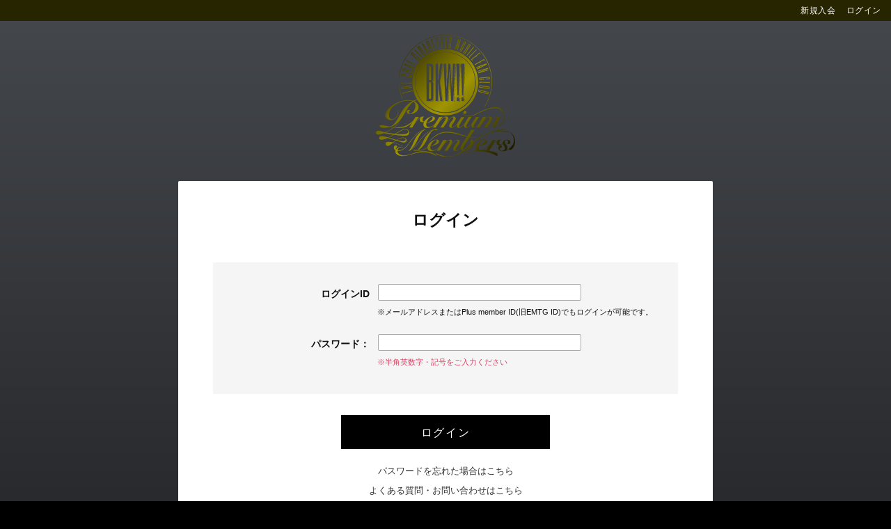

--- FILE ---
content_type: text/html; charset=UTF-8
request_url: https://secure.plusmember.jp/theoralcigarettes/1/login/?url=https%253A%252F%252Ftheoralcigarettes.com%252Ffeature%252F52c790988ced7bcc7f076dbcbe1f99b7&lang=ja
body_size: 12859
content:
<!DOCTYPE html>
<html lang="ja" xmlns:fb="http://ogp.me/ns/fb#">
<head>
<meta charset="UTF-8">
<meta name="description" content="THE ORAL CIGARETTESのオフィシャルWebサイトと、ファンクラブ「BKW!! Premium Members」です。"><meta name="robots" content="index, follow"><meta name="viewport" content="width=device-width, initial-scale=1.0, minimum-scale=1.0, maximum-scale=1.0, shrink-to-fit=no" />
<meta name="format-detection" content="telephone=no">

<meta property="og:type" content="website">
<meta property="og:site_name" content="THE ORAL CIGARETTES">
<meta property="og:title" content="THE ORAL CIGARETTES">
<meta property="og:locale" content="ja_JP">
<meta property="og:url" content="https://theoralcigarettes.com/">
<meta property="og:image" content="https://theoralcigarettes.com/static/original/fanclub-pc/img/cmn/fb.png">
<meta property="fb:app_id" content="">

<meta name="twitter:card" content="summary_large_image">
<meta name="twitter:site" content="THE ORAL CIGARETTES">
<meta name="twitter:title" content="THE ORAL CIGARETTES">
<meta name="twitter:description" content="THE ORAL CIGARETTESのオフィシャルWebサイトと、ファンクラブ「BKW!! Premium Members」です。">
<meta name="twitter:url" content="https://theoralcigarettes.com/">
<meta name="twitter:image" content="https://theoralcigarettes.com/static/original/fanclub-pc/img/cmn/fb.png">

<title>THE ORAL CIGARETTES</title>



<link rel="icon" type="image/x-icon" href="/theoralcigarettes/static/original/fanclub-pc/img/favicon.ico">
<link rel="stylesheet" href="/theoralcigarettes/static/common/fanclub-pc/css/fanclub-pc-cmn.css" media="all">
<link rel="stylesheet" href="https://cmn-assets.plusmember.jp/webfont/assets/font/fontawesome-4.7.0/css/font-awesome.min.css">

<link rel="stylesheet" href="/theoralcigarettes/static/common/fanclub-pc/css/mypage.css" media="all">
<link rel="stylesheet" href="/theoralcigarettes/static/original/fanclub-pc/css/mypage-pc-service.css?=20260130">

<script src="https://ajax.googleapis.com/ajax/libs/jquery/1.12.3/jquery.min.js"></script>
<script type="text/javascript" src="/theoralcigarettes/static/original/fanclub-pc/js/common.js?=20260130"></script>
<script>
$(function() {
	var $param = location.search;
	if ( $param.indexOf('lang=en') > 0) {
    $('body').addClass('lang-en');
	} else if($param.indexOf('lang=zh-tw') > 0){
		$('body').addClass('lang-zhtw');
	}
});
</script>
<!-- Twitter single-event website tag code -->
<script src="//platform.twitter.com/oct.js" type="text/javascript"></script>
<script type="text/javascript">twttr.conversion.trackPid('nzpcu', { tw_sale_amount: 0, tw_order_quantity: 0 });</script>
<noscript>
  <img height="1" width="1" style="display:none;" alt="" src="https://analytics.twitter.com/i/adsct?txn_id=nzpcu&p_id=Twitter&tw_sale_amount=0&tw_order_quantity=0" />
  <img height="1" width="1" style="display:none;" alt="" src="//t.co/i/adsct?txn_id=nzpcu&p_id=Twitter&tw_sale_amount=0&tw_order_quantity=0" />
  </noscript>
<!-- End Twitter single-event website tag code -->


            <script>
  (function(i,s,o,g,r,a,m){i['GoogleAnalyticsObject']=r;i[r]=i[r]||function(){
  (i[r].q=i[r].q||[]).push(arguments)},i[r].l=1*new Date();a=s.createElement(o),
  m=s.getElementsByTagName(o)[0];a.async=1;a.src=g;m.parentNode.insertBefore(a,m)
  })(window,document,'script','//www.google-analytics.com/analytics.js','ga');

  
  ga('create', 'UA-4294260-45', 'auto', {'allowLinker': true});
    ga('require', 'linker');
  ga('linker:autoLink', ['theoralcigarettes.com' ]);


  var browsingapp = 'false';
  ga('set', 'dimension5', browsingapp);
	


  var member =  '0';
  ga('set', 'dimension1', member);

  var member_hit = '0';
  ga('set', 'dimension6', member_hit);

  ga('send', 'pageview');
</script>

            <!-- Global site tag (gtag.js) - Google Analytics -->
    <script async src="https://www.googletagmanager.com/gtag/js?id=G-9CR6R9VGJD"></script>
    <script>
        window.dataLayer = window.dataLayer || [];
        function gtag(){dataLayer.push(arguments);}
        gtag('js', new Date());

                    gtag('config', 'G-9CR6R9VGJD');
                gtag('set', 'linker', {
            'accept_incoming': true,
            'domains': ['theoralcigarettes.com']
        });

                    var browsingapp = 'false';
            gtag('set', 'dimension5', browsingapp);
        
                    var member =  '0';
            gtag('set', 'dimension1', member);
            var member_hit = '0';
            gtag('set', 'dimension6', member_hit);
            </script>

</head>

<body  id="mypage" class="" style="" onContextmenu="return true">
<noscript>
<div class="noteBox">
<p class="note">JavaScriptが無効になっています</p>
<p>本サービスをお楽しみいただくには、JavaScript を有効にする必要があります。</p>
</div>
</noscript>

<div id="wrap">
<div id="container">
<!-- ====== header ====== -->

	<div style="margin-bottom:10px;" id="header">

<div id="loginId" class="headerInner clearfix">



<ul class="nav clearfix">

	<li class="login"><a href="/theoralcigarettes/1/login/?lang=ja"><i class="fa fa-unlock-alt" aria-hidden="true"></i> ログイン</a></li>
<li class="regist"><a href="https://theoralcigarettes.com/feature/entry?lang=ja"><i class="fa fa-user-plus"></i> 新規入会</a></li>
</ul>
</div>
</div><!-- /#header -->
<h1><a href="https://theoralcigarettes.com/bkw/"><img src="/static/theoralcigarettes/official-pc/common/fc_main_logo.svg" alt="THE ORAL CIGARETTES"></a></h1>


  <!--メインエリア/-->
  <div id="mainArea" class="single">
  <div class="section">
  <div class="formArea">
  <h2 class="sectionTit">ログイン</h2>

<form action="/theoralcigarettes/1/login/" method="post">

<!-- error -->


<dl class="formList clearfix">
<dt><label for="id">ログインID</label></dt>
<dd><input type="text" id="form_id" name="form[id]" required="required" maxlength="128" pattern="^[a-zA-Z0-9!#$%&amp;’*+-/=?^_`{|}~.@]*$" autocapitalize="off" spellcheck="false" size="20" />

<p class="subTxt">※メールアドレスまたはPlus member ID(旧EMTG ID)でもログインが可能です。</p>


</dd>

<dt><label for="pw">パスワード：</label></dt>
<dd><input type="password" id="form_pass" name="form[pass]" required="required" maxlength="50" autocapitalize="off" spellcheck="false" size="20" />
<p class="subTxt rule">※半角英数字・記号をご入力ください</p></dd>

</dd>
</dl>

<p class="btn"><input type="submit" value="ログイン" class="main"></p>
<ul class="supportList">
<li class="pw"><a href="/theoralcigarettes/1/password/reminder/">パスワードを忘れた場合はこちら</a></li>
<li class="faq"><a href="https://theoralcigarettes.com/faq/">よくある質問・お問い合わせはこちら</a></li>
</ul>
</form>
</div><!-- / formArea -->

<div class="block--entry">

<div class="block">
<p class="block-tit">無料会員の登録はこちら</p>
<ul class="list--attention">
<li>※会費決済の手前まで会員登録を行っていただくと無料会員となります。</li>
<li>※会費決済をされると有料会員となりますのでご注意ください。</li>
</ul>
<p class="btn"><a href="https://secure.plusmember.jp/theoralcigarettes/1/regist/entry/fc_emtg_regist/" class="main">無料会員登録</a></p>
</div>

<div class="block">
<p class="block-tit">有料会員のご入会はこちら</p>
<p class="btn"><a href="https://theoralcigarettes.com/feature/entry" class="main">入会手続き</a></p>
</div>
</div>

</div><!-- / section -->
</div><!--/mainArea -->
</div><!-- /#container -->
</div><!-- /#wrap -->
  <div class="backsite memberMenu">
<a href="https://theoralcigarettes.com/" class="font">
<img src="https://theoralcigarettes.com/static/theoralcigarettes/official-pc/common/foot_logo.svg"><br class="sp">
<span>OFFICIAL WEB SITE</span>
</a>
</div>

<div class="footsns sp memberMenu">
<nav class="sns">
	<ul>
		<li class="icon in" data-show="on-scroll"><a href="https://www.instagram.com/the_oral_cigarettes_official/"><svg viewBox="0 0 32 32"><title>instagram</title><path d="M16,2.88c4.27,0,4.78,0,6.47.09a8.85,8.85,0,0,1,3,.55,5,5,0,0,1,1.84,1.2,5,5,0,0,1,1.2,1.84,8.85,8.85,0,0,1,.55,3c.08,1.69.09,2.19.09,6.47s0,4.78-.09,6.47a8.85,8.85,0,0,1-.55,3,5.3,5.3,0,0,1-3,3,8.85,8.85,0,0,1-3,.55c-1.69.08-2.19.09-6.47.09s-4.78,0-6.47-.09a8.85,8.85,0,0,1-3-.55,5,5,0,0,1-1.84-1.2,5,5,0,0,1-1.2-1.84,8.85,8.85,0,0,1-.55-3c-.08-1.69-.09-2.19-.09-6.47s0-4.78.09-6.47a8.85,8.85,0,0,1,.55-3,5,5,0,0,1,1.2-1.84,5,5,0,0,1,1.84-1.2,8.85,8.85,0,0,1,3-.55c1.69-.08,2.19-.09,6.47-.09M16,0c-4.35,0-4.89,0-6.6.1A11.74,11.74,0,0,0,5.52.84,7.84,7.84,0,0,0,2.69,2.69,7.84,7.84,0,0,0,.84,5.52,11.74,11.74,0,0,0,.1,9.4C0,11.11,0,11.65,0,16s0,4.89.1,6.6a11.74,11.74,0,0,0,.74,3.88,7.84,7.84,0,0,0,1.85,2.83,7.84,7.84,0,0,0,2.83,1.85,11.74,11.74,0,0,0,3.88.74c1.71.08,2.25.1,6.6.1s4.89,0,6.6-.1a11.74,11.74,0,0,0,3.88-.74,8.18,8.18,0,0,0,4.68-4.68,11.74,11.74,0,0,0,.74-3.88c.08-1.71.1-2.25.1-6.6s0-4.89-.1-6.6a11.74,11.74,0,0,0-.74-3.88,7.84,7.84,0,0,0-1.85-2.83A7.84,7.84,0,0,0,26.48.84,11.74,11.74,0,0,0,22.6.1C20.89,0,20.35,0,16,0Z"/><path d="M16,7.78A8.22,8.22,0,1,0,24.22,16,8.22,8.22,0,0,0,16,7.78Zm0,13.55A5.33,5.33,0,1,1,21.33,16,5.33,5.33,0,0,1,16,21.33Z"/><circle cx="24.54" cy="7.46" r="1.92"/></svg><span>instagram</span></a></li>
		<li class="icon tw" data-show="on-scroll"><a href="https://twitter.com/oral_official"><svg viewBox="0 0 20 20"><title>twitter</title><path d="M18.258,3.266c-0.693,0.405-1.46,0.698-2.277,0.857c-0.653-0.686-1.586-1.115-2.618-1.115c-1.98,0-3.586,1.581-3.586,3.53c0,0.276,0.031,0.545,0.092,0.805C6.888,7.195,4.245,5.79,2.476,3.654C2.167,4.176,1.99,4.781,1.99,5.429c0,1.224,0.633,2.305,1.596,2.938C2.999,8.349,2.445,8.19,1.961,7.925C1.96,7.94,1.96,7.954,1.96,7.97c0,1.71,1.237,3.138,2.877,3.462c-0.301,0.08-0.617,0.123-0.945,0.123c-0.23,0-0.456-0.021-0.674-0.062c0.456,1.402,1.781,2.422,3.35,2.451c-1.228,0.947-2.773,1.512-4.454,1.512c-0.291,0-0.575-0.016-0.855-0.049c1.588,1,3.473,1.586,5.498,1.586c6.598,0,10.205-5.379,10.205-10.045c0-0.153-0.003-0.305-0.01-0.456c0.7-0.499,1.308-1.12,1.789-1.827c-0.644,0.28-1.334,0.469-2.06,0.555C17.422,4.782,17.99,4.091,18.258,3.266"></path></svg><span>TWITTER</span></a></li>
		<li class="icon fb" data-show="on-scroll"><a href="https://www.facebook.com/TheOralCigarettes/"><svg viewBox="0 0 16 16"><title>facebook</title><path d="M14.5 0h-13c-.825 0-1.5.675-1.5 1.5v13c0 .825.675 1.5 1.5 1.5h6.5v-7h-2v-2h2v-1c0-1.653 1.347-3 3-3h2v2h-2c-.55 0-1 .45-1 1v1h3l-.5 2h-2.5v7h4.5c.825 0 1.5-.675 1.5-1.5v-13c0-.825-.675-1.5-1.5-1.5z"></path></svg><span>FACEBOOK</span></a></li>
		<li class="icon li" data-show="on-scroll"><a href="https://line.me/ti/p/%40oral_official"><svg xmlns="http://www.w3.org/2000/svg" viewBox="0 0 100 95.28"><title>LINE</title><path d="M100 40.58c0-22.38-22.43-40.58-50-40.58s-50 18.2-50 40.58c0 20.06 17.79 36.86 41.82 40 1.63.35 3.84 1.07 4.4 2.47a10.27 10.27 0 0 1 .16 4.52s-.59 3.53-.71 4.28c-.22 1.26-1 4.94 4.33 2.7s28.8-17 39.29-29c7.24-7.96 10.71-16.02 10.71-24.97zm-67.64 11.94a1 1 0 0 1-1 1h-14a1 1 0 0 1-.67-.27 1 1 0 0 1-.27-.67v-21.84a1 1 0 0 1 1-1h3.51a1 1 0 0 1 1 1v17.26h9.53a1 1 0 0 1 1 1zm8.46 0a1 1 0 0 1-1 1h-3.49a1 1 0 0 1-1-1v-21.78a1 1 0 0 1 1-1h3.51a1 1 0 0 1 1 1zm24.14 0a1 1 0 0 1-1 1h-3.49a1 1 0 0 1-.25 0h-.13a1 1 0 0 1-.25-.24l-10-13.5v12.74a1 1 0 0 1-1 1h-3.64a1 1 0 0 1-1-1v-21.78a1 1 0 0 1 1-1h4.069999999999999l.06.06.08.1 10 13.48v-12.64a1 1 0 0 1 1-1h3.59a1 1 0 0 1 1 1zm19.36-18.27a1 1 0 0 1-1 1h-9.5v3.65h9.53a1 1 0 0 1 1 1v3.51a1 1 0 0 1-1 1h-9.53v3.59h9.53a1 1 0 0 1 1 1v3.51a1 1 0 0 1-1 1h-14a1 1 0 0 1-.67-.27 1 1 0 0 1-.27-.67v-21.83a1 1 0 0 1 .27-.67 1 1 0 0 1 .68-.27h14a1 1 0 0 1 1 1z"></svg><span>LINE</span></a></li>
	</ul>
</nav>
</div>

<footer class="membersfooter" id="footer">

	<nav class="memberfooter">
		<ul>
			<li><a href="https://theoralcigarettes.com/faq">FAQ / お問い合せ</a></li>
			<li><a href="https://theoralcigarettes.com/feature/privacy">プライバシーポリシー</a></li>
			<li><a href="https://theoralcigarettes.com/feature/terms">利用規約</a></li>
			<li><a href="https://theoralcigarettes.com/feature/device">推奨環境について</a></li>
			<li><a href="https://theoralcigarettes.com/feature/deals">特定商取引法に関する表記</a></li>
							<li class="ssl login"><a href="https://theoralcigarettes.com/feature/entry" data-txt="新規会員登録">新規入会</a></li>
				<li class="ssl login"><a href="https://secure.plusmember.jp/theoralcigarettes/1/login/?url=https://theoralcigarettes.com/bkw" data-txt="ログイン">ログイン</a></li>
					</ul>
	</nav>

		<p data-show="on-scroll"><small class="font">COPYRIGHT &copy;&nbsp;THE ORAL CIGARETTES All rights reserved.</small></p>
	<br>
	<a href="#" id="gotop" data-show="on-scroll"><span></span></a>
</footer>
</body>
</html>


--- FILE ---
content_type: text/css
request_url: https://secure.plusmember.jp/theoralcigarettes/static/common/fanclub-pc/css/mypage.css
body_size: 6872
content:
@charset "utf-8";

/* base
================================= */
html,body { height:100%; }
body{
	background: #f5f5f5;
	color:#151515;
	font-family: メイリオ, Meiryo, 'Lucida Grande', 'Hiragino Kaku Gothic ProN', sans-serif;
	font-size:13px;
	line-height:1.5;
}
#header h1,#globalNav,#keyVisual,#sideArea,#footer,.section,.pageTit,.pageLink {
	color: #111;
	background: #fff;
}
.date { color: #888; }
.new { color: #f00; }
.note { color: #f00; }
.rule { color: #2a91b1; }


/* btn
----------------------------- */
.btn { margin: 0 0 10px; }

.btn a,
.btn input,
.btn button {
	display: block;
	width: 250px;
	font-size: 16px;
	text-align: center;
	text-decoration:none;
	padding: 5px;
	border-radius: 3px;
	-moz-border-radius: 3px;
	-webkit-border-radius: 3px;
	border: none;
	padding: 10px 0;
	margin: 0 auto;
}

.btn .main {
	color: #fff;
	background: #00ABE1;
}
.btn .main:hover {
	color: #fff;
	background: #00c2ff;
}
.btn .sub {
	color: #00ABE1;
	background: #eee;
}
.btn .sub:hover {
	color: #00ABE1;
	background: #ddd;
}

/* layout
================================= */
#wrapper {
	width: 980px;
	min-height: 100%;
	margin: 0 auto;
	position: relative;
}
#container {
	padding: 0 0 65px;
}
#mainArea {
	width: 630px;
	float: left;
}
#mainArea.single {
	width: auto;
	float: none;
}

/* header
----------------------------- */
#header {
	margin: 0 0 20px;
	position: relative;
	z-index: 99;
}
/* header
----------------------------- */
#header h1 {
	width: 980px;
	margin: 0 auto;
	overflow: hidden;
}
#header h1 a {
	display: block;
	padding: 15px;
}
#header #globalNav {
	width: 980px;
	margin: 0 auto;
}
#header #globalNav li {
	display: inline-block;
	float: left;
}
#header #globalNav a {
	display: block;
	height: 40px;
	letter-spacing: 0.02em;
	line-height: 40px;
	padding: 0 10px;
}
#header #globalNav .icon a {
	font-family:'WebHostingHub-Glyphs';
	font-size: 18px;
	padding: 0 10px;
}
#header .loginNav {
	width: 980px;
	margin: 0 auto;
	position: relative;
}
#header .loginNav ul {
	width: 230px;
	position: absolute;
	bottom: 0;
	right: 0;
}
#header .loginNav ul li {
	width: 110px;
	padding: 0px 5px 5px 0;
	float: left;
}
#header .loginNav ul li a {
	display: block;
	background: #eee;
	text-align: center;
	-moz-border-radius: 3px;
	-webkit-border-radius: 3px;
	border-radius: 3px;
	padding: 5px 0 8px;
}
#header .loginNav ul li a:hover {
	background: #00C2FF;
	color: #fff;
}
#header .loginNav ul li a:before {
	font-size: 0.8em;
	margin: 0 3px 0 0;
}


/* userHeader
----------------------------- */
#mypageHeader {
	width: 100%;
	min-width: 1000px;
	background: #333;
	color: #ccc;
	line-height: 26px;
}
#mypageHeader .user {
	display: inline;
	float: left;
	font-size: 11px;
	padding: 0 0 0 10px;
}
#mypageHeader .user .name {
	font-size: 12px;
	font-weight: bold;
}
#mypageHeader .status {
	display: inline;
	font-size: 10px;
	padding: 0 0 0 10px;
}
#mypageHeader .loginNav {
	width: 200px;
	float: right;
	text-align: right;
	padding: 0 10px 0 0;
	position: relative;
	z-index: 100;
}
#mypageHeader .loginNav li {
	display: inline;
}
#mypageHeader .loginNav a:before {
	font-family: 'WebHostingHub-Glyphs';
	font-size: 0.9em;
	padding: 0 3px 0 0;
}
#mypageHeader .loginNav .regist a:before { content: '\f3da'; }
#mypageHeader .loginNav .login a:before { content: '\f0be'; }
#mypageHeader .loginNav .mypage a:before { content: '\f137'; }
#mypageHeader .loginNav .logout a:before { content: '\f0be'; }


/* footer
----------------------------- */
#footer {
	width: 100%;
	position: absolute;
	left: 0;
	bottom: 0;
	padding: 10px 0;
}
#footer .copyright {
	text-align: center;
	line-height: 20px;
}
#footer #pageTop {
	position: fixed;
	right: 0;
	bottom: -50px;
}
#footer .supportList {
	text-align: center;
}
#footer .supportList li {
	display: inline;
	line-height: 20px;
	padding: 0 10px;
}
#pageTop {
	width: 50px;
	height: 50px;
	position: fixed:
	right: 0;
	bottom: -50px;
	z-index: 98;
}
#pageTop a {
	display: block;
	height: 50px;
	text-indent: -9999px;
	position: relative;
}
#pageTop a:after {
	width: 50px;
	height: 50px;
	font-family:'WebHostingHub-Glyphs';
	content:'\f48a';
	font-size: 30px;
	text-indent: 0;
	line-height: 50px;
	text-align: center;
	position: absolute;
	left: 0;
	top: 0;
}

/* 共通パーツ
================================= */

/* section
----------------------------- */
.section {
	padding: 15px;
	margin: 0  0 15px;
	position: relative;
}
.single .section {
	padding: 20px 130px 30px;
}
.section .sectionTit {
	font-size: 22px;
	border-bottom: 1px solid #ddd;
	padding: 0 0 10px;
	margin: 0 0 15px;
}
.section .more {
	position: absolute;
	top: 15px;
	right: 15px;
}
.section .more .btnSub {
	width: 100px;
	float: right;
	font-size: 12px;
	text-align: center;
	line-height: 12px;
	padding: 6px 0;
	border-radius: 3px;
	-moz-border-radius: 3px;
	-webkit-border-radius: 3px;
}


/* block
----------------------------- */
.block {
	margin: 0 0 60px;
}
.block.line {
	border-bottom: 1px solid #ccc;
	padding: 0 0 30px;
	margin: 0 0 30px;
}
.blockTit {
	background: #555;
	color: #fff;
	font-size: 18px;
	text-align: center;
	line-height: 1.3em;
	padding: 5px 10px;
	margin: 0 0 15px;
}

/* MYページ
================================= */
.section.mypage .term {
	background: #f5f5f5;
	font-size: 16px;
	font-weight: bold;
	text-align: center;
	padding: 10px;
	margin: 0 0 15px;
}
.section.mypage .menuList {
	border-top: 1px solid #ddd;
}
.section.mypage .menuList li {
	border-bottom: 1px solid #ddd;
	padding: 15px 20px 5px;
}
.section.mypage .menuList .btn {
	float: left;
	margin-right: 20px;
}
.section.mypage .menuList .txt {
	line-height: 44px;
}

/* 入会遷移
================================= */

.section.regist .menuList {
	margin: 0 0 30px;
}
.section.regist .menuList li {
	border-bottom: 1px solid #ddd;
	padding: 0 0 20px;
	margin: 0 0 30px;
}
.section.regist .menuList .btn {
	float: right;
}
.section.regist .menuList .txt {
	width: 300px;
	float: left;
	font-size: 16px;
	line-height: 44px;
}

/* 利用規約
----------------------------- */
.section.regist .tosList {
	margin: 0 0 30px;
}
.section.regist .tosList dt {
	font-weight: bold;
	margin: 0 0 10px;
}
.section.regist .tosList dd {
	border-bottom: 1px solid #ddd;
	padding: 0 0 20px;
	margin: 0 0 20px;
}

/* 仮登録完了
----------------------------- */
.section.regist .userNumber {
	background: #f5f5f5;
	font-size: 16px;
	font-weight: bold;
	text-align: center;
	padding: 10px;
	margin: 0 0 15px;
}

/* 年会費支払い手続き
----------------------------- */
.section.regist .formArea .formTit {
	background: #ddd;
	font-size: 14px;
	padding: 5px 10px;
	margin: 0;
}
.section .attentionList {
	margin: 0 0 10px;
}
.section ol.stepList {
	padding: 0 0 0 20px;
}
.section ol.stepList li {
list-style-type: decimal;
}

/* コンビニ支払い
----------------------------- */
.space0 { margin-bottom: 0 !important; }

/* reCAPTCHA
----------------------------- */
.grecaptcha-badge{
	z-index: 9999;
}


--- FILE ---
content_type: text/css
request_url: https://secure.plusmember.jp/theoralcigarettes/static/original/fanclub-pc/css/mypage-pc-service.css?=20260130
body_size: 35158
content:
@charset "UTF-8";
@import url("https://use.typekit.net/zde2yxv.css");
/*  共通
============================== */
/*  base
------------------------------ */
html {
  width: 100%;
  height: 100%;
  background: #000;
  font-family: "メイリオ", meiryo, "ヒラギノ角ゴ Pro W3", "Hiragino Kaku Gothic Pro", Osaka, "ＭＳ Ｐゴシック", sans-serif;
}

body {
  width: 100%;
  height: 100%;
  background: #000;
  font-family: "メイリオ", meiryo, "ヒラギノ角ゴ Pro W3", "Hiragino Kaku Gothic Pro", Osaka, "ＭＳ Ｐゴシック", sans-serif;
  min-height: 100%;
  height: auto;
  font-size: 14px;
  line-height: 160%;
  color: #111;
  box-sizing: border-box;
  position: relative;
}

a {
  color: #333;
  text-decoration: none;
}
a:hover {
  color: #999;
  border-bottom: none;
  transition: all 0.1s linear;
}

img {
  width: auto;
  height: auto;
  max-width: 100%;
  display: block;
  margin: auto;
}

.txtLink {
  border-bottom: 1px dotted #1325b3;
  font-weight: bold;
}

#wrap {
  width: 100%;
  min-height: 100%;
  position: relative;
  box-sizing: border-box;
  position: relative;
  background-attachment: fixed;
  background: #45484d;
  background: linear-gradient(to bottom, #45484d 0%, #000000 100%);
}

#container {
  width: 100%;
  height: 100%;
  padding-bottom: 320px;
  margin: 0 auto;
}

.btn {
  text-align: center;
  margin: 1em 0;
}
.btn .main, .btn input.main {
  width: auto;
  min-width: 300px;
  display: inline-block;
  border: 1px solid #000;
  cursor: pointer;
  background: #000;
  letter-spacing: 0.1em;
  text-align: center;
  color: #fff;
  border-radius: 0px;
  box-sizing: border-box;
  line-height: 100%;
  padding: 17px 20px 14px;
  margin: 0 auto;
  transition: all 0.3s linear;
  position: relative;
}
.btn a.main:hover, .btn input.main:hover {
  opacity: 0.64;
  filter: alpha(opacity=64);
  -moz-opacity: 0.64;
  background: #000;
}
.btn .sub, .btn input.sub {
  display: inline-block;
  width: auto;
  font-size: 15px;
  cursor: pointer;
  background: none;
  border: 1px solid #000;
  letter-spacing: 0.1em;
  text-align: center;
  color: #000;
  line-height: 100%;
  border-radius: 0px;
  padding: 14px 50px 10px;
  margin: 0 auto;
  transition: all 0.3s ease;
  position: relative;
}
.btn .sub:hover, .btn input.sub:hover {
  opacity: 0.64;
  transition: all 0.3s ease;
  background: #FFF;
  color: #666;
}
.btn .main:before, .btn input.main:before, .btn .sub:before, .btn input.sub:before {
  content: "\f105";
  display: none;
  font-family: "FontAwesome";
  font-weight: normal;
  font-size: 20px;
  color: #555;
  position: absolute;
  top: 50%;
  right: 3px;
  margin-top: -9px;
}
.btn .main:hover:before, .btn input.main:hover:before {
  color: #fff;
}

.fs8 {
  font-size: 8px;
}

.fs10 {
  font-size: 10px;
}

.fs12 {
  font-size: 12px;
}

.fs14 {
  font-size: 14px;
}

.fs16 {
  font-size: 16px;
}

.fs18 {
  font-size: 18px;
}

.fs20 {
  font-size: 20px;
}

.fs22 {
  font-size: 22px;
}

.fs24 {
  font-size: 24px;
}

.bold {
  font-weight: bold;
}

.left {
  text-align: left;
}

.right {
  text-align: right;
}

.center {
  text-align: center;
}

.mb5 {
  margin-bottom: 5px !important;
}

.mb10 {
  margin-bottom: 10px !important;
}

.mb15 {
  margin-bottom: 15px !important;
}

.mb20 {
  margin-bottom: 20px !important;
}

.mb25 {
  margin-bottom: 25px !important;
}

.mb30 {
  margin-bottom: 30px !important;
}

.mb40 {
  margin-bottom: 40px !important;
}

.mb50 {
  margin-bottom: 50px !important;
}

.rule {
  color: #DB3F61;
}

.txt {
  margin: 0 0 16px;
  line-height: 1.8em;
}

.blockTit {
  margin: 20px 0 25px;
}

/* arrow
----------------------------- */
.supportList a:before {
  display: none;
}

/* arrow1:right */
.newsList li:after {
  font-family: "WebHostingHub-Glyphs";
  content: "\f488";
  color: #ccc;
  font-size: 0.8em;
  position: absolute;
  right: 0px;
  top: 50%;
  margin: -1em 0 0;
}

.more a:after {
  font-family: "WebHostingHub-Glyphs";
  content: "\f488";
  font-size: 0.8em;
  margin: 0 0 0 3px;
}

/* arrow2:left */
.pageLink .back:before {
  font-family: "WebHostingHub-Glyphs";
  content: "\f489";
  font-size: 0.8em;
}

/* arrow3:circle */
.supportList a:before, .childList a:before {
  font-family: "WebHostingHub-Glyphs";
  content: "\f3c9";
  font-size: 0.8em;
  margin: 0 3px 0 0;
}

/*  style
------------------------------ */
#header {
  width: 100%;
  min-width: 760px;
  height: 30px;
  margin-bottom: 40px;
  box-sizing: border-box;
  background: #272400;
  z-index: 300;
}
#header .headerInner {
  position: relative;
}
#header .inner {
  width: 980px;
  margin: 0 auto;
  position: relative;
  top: 2px;
}

.loginNav a:before {
  display: none;
}

.headerInner .user {
  display: inline-block;
  font-size: 10px;
  font-weight: bold;
  color: #000;
  margin-left: 14px;
}

#mypageHeader a {
  color: #CDA3DA;
}

#header .nav li {
  float: right;
  font-weight: bold;
  margin-left: 15px;
}
#header .nav li a {
  border: none;
  font-size: 12px;
  letter-spacing: 0.05em;
  border-bottom: none;
  transition: all 0.2s linear;
  font-weight: normal;
  text-decoration: none;
  color: #FFF;
}
#header .nav li a:hover {
  color: #DDD;
  transition: all 0.2s linear;
}

#mypage h1 {
  width: 200px;
  margin: 0 auto 35px;
  padding: 10px 0 0;
  background: none;
}

a {
  opacity: 1;
  transition: all 0.3s ease-out;
}
a:hover {
  opacity: 0.64;
}

.box--attention {
  background: #fff0ea;
  color: #f33;
  border: 1px solid #F33;
  padding: 1em;
  margin: 1.5em auto;
}
.box--attention .tit {
  display: block;
  font-weight: bold;
  font-size: 110%;
  margin-bottom: 6px;
}
.box--attention a {
  padding-bottom: 2px;
  border-bottom: 1px solid #333;
}
.box--attention a:hover {
  border-bottom: none;
}

/* ステータス
---------------- */
#loginId {
  width: 100%;
  text-align: left;
  color: #111;
  box-sizing: border-box;
  line-height: 100%;
  padding: 7px 14px 0;
  position: absolute;
  top: 0;
  z-index: 15;
}
#loginId a, #loginId p {
  color: #111;
}
#loginId ul {
  display: inline-block;
  float: right;
  position: relative;
  right: 0;
}
#loginId ul li {
  display: inline-block;
}
#loginId ul li:last-child {
  margin-right: 0;
}
#loginId ul li.slash {
  display: block;
  width: 1px;
  height: 17px;
  background: #000;
  font-weight: bold;
  margin-right: 11px !important;
  padding: 0px;
  transform: rotate(21deg);
}
#loginId p {
  font-size: 13px;
  margin-left: 0;
  position: relative;
  top: 0;
}
#loginId p.name {
  margin-right: 0;
  margin-left: 0;
}
#loginId span {
  display: inline-block;
  font-size: 13px;
  color: #FFF;
  margin-left: 12px;
}
#loginId #status {
  float: left;
}

.loggedin #loginId #status {
  float: left;
  position: absolute;
  top: 9px;
}

#loginId #status p {
  display: inline-block;
  color: #FFF;
}
#loginId li.ssl a {
  font-size: 10px;
}
#loginId span.year {
  font-size: 10px;
  margin-left: 5px;
  font-size: 10px;
  margin-left: 5px;
}
#loginId span.limit {
  color: #FFF;
  margin-left: 0;
}
#loginId span.limitYear {
  font-weight: bold;
  margin-left: 0;
}
#loginId span.limitYear + .textLink {
  display: inline-block;
  background: #DE1A1A;
  color: #fff;
  line-height: 100%;
  border-bottom: none;
  font-size: 13px;
  border-radius: 2px;
  padding: 4px 17px 3px 10px;
  position: relative;
  transition: all 0.3s linear;
}
#loginId span.limitYear + .textLink:hover {
  opacity: 0.7;
  transition: all 0.3s linear;
}
#loginId span.limitYear + .textLink:after {
  content: "\f105";
  display: block;
  font-family: "FontAwesome";
  font-weight: normal;
  font-size: 16px;
  color: #fff;
  position: absolute;
  top: 50%;
  right: 6px;
  margin-top: -7px;
}

/* password
================================= */
.section.password h3 {
  font-weight: bold;
  font-size: 16px;
  color: #c00;
  line-height: 140%;
  margin-top: 30px;
  margin-bottom: 15px;
}
.section.password .boxArea {
  margin-bottom: 30px;
}

.capLead {
  margin-bottom: 20px;
}

.section.password h3 + .txt {
  margin-bottom: 30px;
}
.section.password .boxArea .text {
  margin-bottom: 10px;
}
.section.password .tit {
  border-left: 4px solid #000;
  line-height: 110%;
  padding-left: 5px;
  margin-bottom: 10px;
}
.section.password .boxArea .career {
  margin-bottom: 20px;
}
.section.password .boxArea .career dt {
  border-bottom: 1px solid #5E5E5E;
  font-weight: bold;
  font-size: 14px;
  padding-bottom: 5px;
  margin-bottom: 5px;
}
.section.password .boxArea .career dd {
  margin-bottom: 20px;
}
.section.password .boxArea .career dd a {
  display: inline-block;
  margin-bottom: 5px;
}
.section.password .subList {
  margin-top: 20px;
}
.section.password .subList dt {
  border-bottom: 1px solid #5E5E5E;
  font-weight: bold;
  font-size: 14px;
  padding-bottom: 5px;
  margin-bottom: 5px;
}
.section.password .subList dd {
  margin-bottom: 20px;
}

#passwordReminderForm {
  margin-top: 15px;
}
#passwordReminderForm form {
  border-bottom: 1px solid rgb(225, 225, 225);
  padding-bottom: 20px;
  margin-bottom: 30px;
}
#passwordReminderForm dt {
  float: left;
  font-weight: bold;
  padding-top: 17px;
  margin-right: 5px;
  margin-bottom: 5px;
}
#passwordReminderForm dd {
  float: left;
  margin-left: 10px;
}
#passwordReminderForm dl {
  position: relative;
}
#passwordReminderForm dd.submitBtn {
  position: relative;
  /*top: 23px;*/
}
#passwordReminderForm dd.submitBtn input {
  width: 100px;
  border: none;
  border: 1px solid #FF4B7E;
  font-size: 14px;
  margin: 0;
  padding: 7px 5px 5px;
}
#passwordReminderForm dd.submitBtn input:hover {
  border: 1px solid #FF4B7E;
}
#passwordReminderForm dd input {
  width: 350px;
  border: 1px solid #ccc;
  border-radius: 3px;
  -webkit-border-radius: 3px;
  -moz-border-radius: 3px;
  padding: 8px 5px;
  margin-bottom: 15px;
  position: relative;
  top: 6px;
}

.section.password .formList dt {
  width: 130px;
  float: left;
  font-weight: bold;
  margin-bottom: 3px;
}
.section.password .formList dd {
  float: left;
  margin-bottom: 20px;
}
.section.password .formList dd .subTxt {
  font-size: 11px;
}
.section.password .formList dt {
  padding-top: 8px;
  clear: both;
}
.section.password .formList dd input {
  width: 300px;
  display: inline-block;
  border: 1px solid #ccc;
  border-radius: 3px;
  -webkit-border-radius: 3px;
  -moz-border-radius: 3px;
  padding: 8px 5px;
  margin-bottom: 5px;
}

#mainArea.single {
  position: relative;
  z-index: 50;
  margin-bottom: 160px;
}

/* footer
================================= */
#footer {
  width: 100%;
  background: #000;
  text-align: center;
  border-top: solid 1px rgba(255, 255, 255, 0.1882352941);
  position: absolute;
  bottom: 0;
  padding: 80px 0 20px;
  z-index: 110;
}

nav.memberfooter {
  padding: 0 0 40px 0 !important;
}

#footer nav ul li {
  text-align: center;
  padding: 0;
  margin: 0 0.5em;
  display: block;
  font-size: 0.5rem;
  letter-spacing: 0.04em;
}
#footer p {
  color: #fff;
  text-align: center;
  font-size: 0.5rem;
  padding: 0 0 24px 0;
  opacity: 0.7;
  height: auto;
  margin: auto;
  display: flex;
  flex-direction: row;
  flex-wrap: nowrap;
  justify-content: center;
  align-items: flex-start;
}
#footer p img {
  max-width: 120px;
  height: 28px;
  width: 100%;
  margin: 0 16px;
  display: block;
  float: left;
}
#footer nav ul {
  display: flex;
  flex-direction: row;
  flex-wrap: wrap;
  justify-content: center;
  align-items: center;
  max-width: 320px;
  margin: auto;
}

nav.memberfooter ul {
  padding: 0;
  margin: 0 auto;
  max-width: 960px !important;
  overflow: hidden;
}
nav.memberfooter ul li a {
  color: #FFF;
}

#footer p small {
  font-family: serif;
  font-size: 0.5rem;
  letter-spacing: 0;
  color: #FFF;
}

#footer .backsite {
  display: none;
  text-align: center;
  padding: 0px 0 48px;
}
#footer .backsite a {
  padding: 8px;
}

a#gotop {
  display: block;
  padding: 16px 0 8px;
  margin: 0;
  box-sizing: border-box;
}

.top a#gotop {
  display: none;
}

a#gotop span {
  width: 40px;
  height: 40px;
  display: block;
  margin: auto;
  overflow: hidden;
  position: relative;
}
a#gotop span::before {
  content: " ";
  width: 40px;
  height: 40px;
  display: block;
  border: 1px solid #fff;
  margin: auto;
  position: absolute;
  top: 25px;
  left: -1px;
  transform: rotate(45deg);
}

.single .section {
  max-width: 668px;
  width: 100%;
  background: #fff;
  border-radius: 2px;
  /*padding: 20px 50px 80px;*/
  padding: 30px 50px;
  margin: 0 auto 50px;
}

.formArea .formList {
  background: none;
}

.section .sectionTit {
  font-size: 23px;
  font-weight: bold;
  border-bottom: none;
  padding: 15px 0 0;
  margin: 0 0 50px;
}
.section h3.sectionTit {
  margin: 0;
  background: #000;
  font-size: 18px;
  padding: 10px 10px 5px 10px;
  color: #FFF;
}

.yearlyBox, .monthlyBox {
  border: solid 2px #000;
  padding: 0 30px;
  margin-bottom: 50px;
}

.registPrice {
  font-size: 15px;
  font-weight: bold;
}

/* spmode */
.mailAddress, .qrCode {
  width: 475px;
  float: left;
  margin-top: 20px;
}

.mailAddress dt, .qrCode dt {
  font-weight: bold;
  letter-spacing: 0.02em;
  padding: 5px 0;
  border-bottom: 1px solid #C3C3C3;
  margin-bottom: 16px;
}

.mailAddress dd, .qrCode dd {
  font-size: 12px;
}

.mailAddress dd p {
  margin-top: 10px;
}
.mailAddress dd input[type=text] {
  width: 240px;
  margin: 0 0 3px 10px;
}
.mailAddress dd input[type=submit] {
  width: 80px;
  margin: 4px 0 10px 10px;
  padding: 2px 0;
}

.qrCode {
  width: 200px;
  float: right;
  text-align: center;
}
.qrCode dd {
  padding: 5px 0;
}
.qrCode dd img {
  width: 50%;
}

#form_optin label.required {
  margin-right: 20px;
}

.formArea .formList select {
  border: 1px solid #ccc;
  border-radius: 4px;
  padding: 3px 10px 3px 10px;
  margin-left: 0;
}
.formArea .supportList {
  margin-top: 20px;
}
.formArea .supportList li {
  margin-bottom: 5px;
}
.formArea .supportList li:last-child {
  margin-bottom: 0;
}
.formArea .supportList li a {
  font-size: 13px;
}

.preEntry .atteintion {
  font-size: 12px;
  color: #EC00A6;
  margin-bottom: 30px;
}
.preEntry .attention li {
  font-size: 12px;
  color: #EC00A6;
}
.preEntry .attention li:last-child {
  margin-bottom: 20px;
}

.section.mypage .term {
  background: #FFFEE8;
  padding: 30px 0;
  margin-bottom: 5px;
}
.section.mypage .term:last-child {
  margin-bottom: 20px;
  text-align: left;
  padding: 40px 50px;
  box-sizing: border-box;
  background: #fff;
}
.section.mypage .menuList {
  border: none;
}
.section.mypage .menuList li {
  padding: 0 0 10px;
  border: none;
}

.blockTit {
  padding: 15px 10px 15px 0;
  border-bottom: solid 1px #DDD;
  font-size: 16px;
  font-weight: bold;
  text-align: center;
  background: transparent;
  color: #000;
}

.block {
  margin-bottom: 40px;
}

.formArea .formList {
  background: #F5F5F5;
  border-radius: 0;
  padding: 30px 15px 15px;
  box-sizing: border-box;
  margin-bottom: 30px;
}
.formArea .formList dt {
  font-weight: bold;
  width: 210px;
  margin: 2px 12px 0 0;
  font-size: 14px;
}
.formArea .formList dt.mail {
  line-height: 110%;
}

.loginTop .formArea .formList dt {
  width: 200px;
}

.formArea .formTit {
  font-size: 15px;
  font-weight: bold;
  margin: 0 0 15px;
}

.section.regist .formArea .formTit {
  background: #000;
  color: #FFF;
}

.formArea .formList input[type=text], .formArea .formList input[type=password] {
  width: 60%;
  border: 1px solid #aaa;
  border-radius: 2px;
  padding: 3px 30px 3px 10px;
}

textarea {
  width: 60%;
  border: 1px solid #aaa;
  border-radius: 2px;
  padding: 3px 30px 3px 10px;
}

.backLink {
  margin: 50px auto 0;
  text-align: center;
  position: relative;
}
.backLink a {
  display: block;
  width: 4.8em;
  opacity: 1;
  font-family: "Montserrat", "メイリオ", meiryo, "ヒラギノ角ゴ Pro W3", "Hiragino Kaku Gothic Pro", Osaka, "ＭＳ Ｐゴシック", sans-serif;
  font-size: 15px;
  font-weight: 700;
  letter-spacing: 0.17em;
  color: #fff;
  text-align: center;
  margin: 0 auto;
  position: relative;
  left: 0;
  transition: all 0.3s ease;
}
.backLink a:before {
  display: inline-block;
  content: "\f489";
  color: #fff;
  opacity: 1;
  font-family: "WebHostingHub-Glyphs";
  font-size: 0.5em;
  font-weight: normal;
  margin: 0 3px 0 0;
  position: relative;
  left: 0;
  transition: all 0.3s ease;
}
.backLink a:hover {
  left: -3px;
  transition: all 0.3s ease;
}

.formArea .formList .subTxt {
  padding-top: 5px;
  font-size: 11px;
}

.alertBox {
  margin-bottom: 25px;
}

.section.regist .userNumber {
  background: #F5F5F5;
  margin-bottom: 30px;
  padding: 20px;
  border-radius: 3px;
}

.cardLimit input {
  width: 100px;
}

.formArea .formList dd {
  padding: 2px 0 0 221px;
  margin: 0 0 20px;
}
.formArea .formList dd.contactTxtArea {
  width: 700px;
}
.formArea .formList dd.contactTxtArea textarea {
  height: 180px;
  box-sizing: border-box;
}

.section.mypage .menuList .btn {
  float: none;
  margin: 0;
}

.mypage .myData {
  display: flex;
  flex-wrap: wrap;
}
.mypage .myData dt {
  width: 40%;
  padding: 1em;
  line-height: 1.5em;
  box-sizing: border-box;
  float: left;
  background: #DDD;
  color: #151515;
  font-weight: bold;
  font-size: clamp(10px, 2vw, 14px);
  text-align: center;
  letter-spacing: 0.05em;
  clear: left;
  display: block;
}
.mypage .myData.year dt:last-of-type {
  height: 97px;
  padding: 22px 0;
}
.mypage .myData dt:nth-of-type(2) {
  border-top: solid 1px #CCC;
  border-bottom: solid 1px #CCC;
}
.mypage .myData dd {
  border-right: 1px solid #CCC;
  box-sizing: border-box;
  font-size: 16px;
  padding: 1em;
  width: 60%;
}
.mypage .myData dd:first-of-type {
  border-top: 1px solid #CCC;
}
.mypage .myData dd:nth-of-type(2) {
  border-top: 1px solid #CCC;
  border-bottom: 1px solid #CCC;
}
.mypage .myData.year dd:last-of-type {
  height: 97px;
  padding-top: 22px;
  line-height: 1.5;
}
.mypage .myData dd:last-child {
  border-bottom: 1px solid #CCC;
}

.autoCont {
  background: #FFF;
  color: #000 !important;
  font-size: 11px;
  padding: 1px 5px 0px;
  border-radius: 2px;
  margin-left: 0 !important;
}

.attentionBox {
  border: 1px solid #777;
  box-sizing: border-box;
  text-align: center;
  padding: 15px 20px;
  margin: 0px auto 20px;
}
.attentionBox h3 {
  color: #333;
  font-size: 20px;
  text-align: center;
  font-weight: bold;
  border-bottom: 1px solid #333;
  padding-bottom: 10px;
  margin-bottom: 15px;
}
.attentionBox .lead {
  font-weight: bold;
  font-size: 18px;
  letter-spacing: 0.05em;
  margin-bottom: 15px;
}
.attentionBox .red {
  color: #c00;
  font-weight: bold;
}

.contact .section .attentionList {
  border-bottom: none;
  padding-bottom: 0;
}
.contact .section .attentionBox {
  text-align: left;
  border: 2px solid #d62121;
}
.contact .section .attentionBox .tit {
  color: #d62121;
  font-weight: bold;
  font-size: 18px;
  text-align: center;
  margin-bottom: 10px;
}

.attentionList li {
  font-size: 12px;
  text-indent: -1em;
  padding: 0 0 0 1em;
  position: relative;
}
.attentionList li:before {
  color: #266499;
}

.section.regist .menuList .btn a {
  width: 320px;
}
.section.regist .menuList .txt {
  font-weight: bold;
  font-size: 18px;
  text-align: center;
}
.section.mypage .menuList .txt {
  font-weight: bold;
  font-size: 18px;
  text-align: center;
}
.section.regist .menuList .btn a, .section.mypage .menuList .btn a {
  background: #000;
  color: #fff;
  border: solid 1px #000;
}
.section.regist .menuList .btn a:hover, .section.mypage .menuList .btn a:hover {
  opacity: 0.64;
  filter: alpha(opacity=64);
  -moz-opacity: 0.64;
  background: #000;
}

.mailmagSwitch .tit {
  font-size: 18px;
}

@media screen and (max-width: 768px) {
  #wrap {
    width: auto;
    padding: 0;
  }
}
.grecaptcha-badge {
  z-index: 110;
}

/* page--sslLiveStreaming
--------------------------*/
.page--sslLiveStreaming .btn--main {
  color: inherit;
  line-height: 1.4;
  -moz-appearance: none;
       appearance: none;
  -webkit-appearance: none;
  display: inline-block;
  min-width: 75%;
  text-align: center;
  text-decoration: none;
  line-height: 2.9;
  padding: 0 1.5em;
  cursor: pointer;
  background: #000;
  color: #fff;
  border-radius: 0;
  transition: 0.3s !important;
}
.page--sslLiveStreaming .form__select {
  display: inline-block;
  position: relative;
}
.page--sslLiveStreaming .form__select select {
  color: inherit;
  font-size: 18px;
  font-weight: 300;
  line-height: 1.3;
  -moz-appearance: none;
       appearance: none;
  -webkit-appearance: none;
  display: inline-block;
  width: 100%;
  max-width: 100%;
  background: #fff;
  box-shadow: none;
  padding: 0.5em;
  padding-right: 2em;
  letter-spacing: 0.04em;
  border-radius: 0;
  border: 1px solid #000000;
  background: #f6f6f6;
  cursor: pointer;
}
.page--sslLiveStreaming .form__select select.form__error {
  background: #fff0ea;
  color: #f33;
  border-color: #f33;
}
.page--sslLiveStreaming .form__select select.form__error:focus {
  background: transparent;
  color: inherit;
  border-color: inherit;
}
.page--sslLiveStreaming .form__select select[disabled] {
  background: #ddd;
  color: #000;
  border: none;
  opacity: 0.5;
}
.page--sslLiveStreaming .form__select::after {
  content: "";
  display: inline-block;
  width: 0.5em;
  height: 0.5em;
  border: 2px solid #b5b5b5;
  border-top: none;
  border-right: none;
  margin: -0.25em 0 0;
  position: absolute;
  right: 0.75em;
  top: 50%;
  transform: rotate(-45deg);
}
.page--sslLiveStreaming .list--payment {
  background: #fff;
  border: 0.5px solid #b5b5b5;
  border-left: none;
  border-right: none;
  padding: 0;
  margin: 0 0 2em;
}
.page--sslLiveStreaming .list--payment * {
  transition: none;
}
.page--sslLiveStreaming .list--payment li {
  position: relative;
}
.page--sslLiveStreaming .list--payment li::after {
  content: "";
  display: inline-block;
  width: 0.5em;
  height: 0.5em;
  border: 2px solid #b5b5b5;
  border-top: none;
  border-right: none;
  margin: -0.25em 0 0;
  position: absolute;
  right: 1em;
  top: 50%;
  transform: rotate(-135deg);
}
.page--sslLiveStreaming .list--payment li:not(:last-child) {
  border-bottom: 0.5px solid #b5b5b5;
}
.page--sslLiveStreaming .list--payment li label:hover, .page--sslLiveStreaming .list--payment li:hover::after {
  opacity: 0.64;
}
.page--sslLiveStreaming .list--payment li.disabled {
  padding: 1em 5% 1em 0;
  color: #b5b5b5;
}
.page--sslLiveStreaming .list--payment li.disabled:hover {
  color: #b5b5b5;
}
.page--sslLiveStreaming .list--payment li.disabled:hover::after {
  border-color: #b5b5b5;
}
.page--sslLiveStreaming .list--payment li.disabled::after {
  display: none;
}
.page--sslLiveStreaming .list--payment li.item--other-trigger {
  border-bottom: none;
}
.page--sslLiveStreaming .list--payment li.item--other-trigger::after {
  content: "";
  display: inline-block;
  width: 0.5em;
  height: 0.5em;
  border: 2px solid #b5b5b5;
  border-top: none;
  border-right: none;
  margin: -0.25em 0 0;
  position: absolute;
  right: 1em;
  top: 50%;
  transform: rotate(-45deg);
}
.page--sslLiveStreaming .list--payment li .list--payment__tit {
  font-size: 18px;
}
.page--sslLiveStreaming .list--payment li .list--payment__price {
  display: block;
  font-weight: bold;
  padding-top: 0.8em;
}
.page--sslLiveStreaming .list--payment li a, .page--sslLiveStreaming .list--payment li label {
  display: block;
  padding: 1em 5.5% 1em 0;
  position: relative;
  cursor: pointer;
}
.page--sslLiveStreaming .list--payment li input {
  display: none;
}
.page--sslLiveStreaming .list--payment .list--payment__spmode {
  padding: 1em 1% 1em 0;
}
.page--sslLiveStreaming .list--payment .list--payment__spmode::after {
  display: none;
}
.page--sslLiveStreaming .list--payment .list--payment__spmode .block--spmode {
  display: flex;
  justify-content: space-between;
  align-items: top;
}
.page--sslLiveStreaming .list--payment .list--payment__spmode .block--spmode .txt--sub {
  margin: 1em 0 0.5em;
}
.page--sslLiveStreaming .list--payment .list--payment__spmode .send-mail {
  width: 75%;
  word-break: break-all;
}
.page--sslLiveStreaming .list--payment .list--payment__spmode input {
  display: block;
}
.page--sslLiveStreaming .list--payment .list--payment__spmode input[type=text] {
  float: left;
  width: 70%;
}
.page--sslLiveStreaming .list--payment .list--payment__spmode input[type=submit] {
  display: block;
  background: #000;
  color: #fff;
  -webkit-appearance: none;
  border: none;
  line-height: 39px;
  padding: 0 20px;
  margin-left: 5px;
  border-radius: 3px;
}
.page--sslLiveStreaming .list--payment .list--payment__spmode input.btn--arrow:hover {
  color: #302c00;
}
.page--sslLiveStreaming .list--payment .list--payment__spmode .btn {
  display: inline-block;
  position: relative;
  margin: 0;
}
.page--sslLiveStreaming .list--payment.list--funding .form__select {
  margin: 0 5px;
}
.page--sslLiveStreaming .list--payment.list--funding .form__select select {
  padding-top: 0.2em;
  padding-bottom: 0.2em;
}
.page--sslLiveStreaming .list--payment.list--funding li {
  padding: 1em 0;
  cursor: pointer;
}
.page--sslLiveStreaming .list--payment.list--funding li.item--other-trigger {
  padding: 0.5em 0;
}
.page--sslLiveStreaming .list--payment.list--funding li.item--other-trigger::after {
  content: "";
  display: inline-block;
  width: 0.5em;
  height: 0.5em;
  border: 2px solid #b5b5b5;
  border-top: none;
  border-right: none;
  margin: -0.25em 0 0;
  position: absolute;
  right: 1em;
  top: 50%;
  transform: rotate(-45deg);
}
.page--sslLiveStreaming .list--payment.list--funding li::after {
  content: none;
}
.page--sslLiveStreaming .list--payment.list--funding li .btn .btn--main {
  display: inline-block;
}
.page--sslLiveStreaming .list--payment.list--funding li .multiply {
  position: relative;
  width: 10px;
  height: 10px;
  display: inline-block;
  margin: 0 3px 0 5px;
}
.page--sslLiveStreaming .list--payment.list--funding li .multiply:before {
  content: "";
  width: 100%;
  height: 1px;
  background: #000;
  position: absolute;
  top: 50%;
  left: 0;
}

a#gotop,
.backsite.memberMenu,
.footsns.memberMenu {
  display: none;
}

@media (min-width: 961px) {
  .page--sslLiveStreaming .btn--main:hover {
    opacity: 0.64;
  }
}
@media (max-width: 960px) {
  .page--sslLiveStreaming .btn--main {
    min-width: 100%;
  }
}
/* select */
/* payment */
.list--payment.list--funding li .multiply:after {
  content: "";
  width: 100%;
  height: 1px;
  background: #000;
  position: absolute;
  top: 50%;
  left: 0;
}

.page--sslLiveStreaming .list--payment.list--funding li .multiply:before {
  transform: rotate(45deg);
}
.page--sslLiveStreaming .list--payment.list--funding li .multiply:after {
  transform: rotate(-45deg);
}
.page--sslLiveStreaming .list--payment.list--funding li label:hover .form__select select {
  border-color: #302c00;
}

.list--payment.list--funding li label:hover .form__select::after {
  border-color: #302c00;
}

.page--sslLiveStreaming .list--payment.list--funding li label:hover .multiply:after, .list--payment.list--funding li label:hover .multiply:before {
  background: #302c00;
}

.page--sslLiveStreaming .section--funding-confirm .form--confirm .list--payment__price.price {
  padding-left: 35px;
  position: relative;
}
.page--sslLiveStreaming .section--funding-confirm .form--confirm .list--payment__price.price:before {
  content: "";
  background: #000;
  width: 10px;
  height: 1px;
  position: absolute;
  top: 50%;
  margin-top: -0.5px;
  left: 12px;
}
.page--sslLiveStreaming .form--confirm {
  border-top: 1px solid #ddd;
  padding-top: 10px;
  margin-bottom: 50px;
}
.page--sslLiveStreaming .form--confirm dt {
  font-size: 12px;
  opacity: 0.5;
}
.page--sslLiveStreaming .form--confirm dd {
  border-bottom: 1px solid #ddd;
  padding-bottom: 10px;
  margin-bottom: 10px;
}

/* デジタル会員証 */
.svg-symbol {
  display: none;
}

#mypage .block--card {
  display: flex;
  justify-content: center;
  align-items: center;
  width: 100%;
  height: 100%;
  position: fixed;
  top: 0;
  left: 0;
  opacity: 0;
  z-index: -1;
  pointer-events: none;
  transition: opacity 0.5s;
  transition: z-index 0 0.6s;
}
#mypage .block--card::before {
  content: "";
  display: block;
  width: 100%;
  height: 100%;
  position: absolute;
  top: 0;
  left: 0;
  z-index: 1;
  background: rgba(255, 255, 255, 0.6);
}
#mypage .block--card.lank--12th .card .card-inner .award, #mypage .block--card.lank--10th .card .card-inner .award {
  font-size: 13px !important;
  margin: 3em 0 0.25em auto !important;
  width: 10em;
  line-height: 1.4;
}
#mypage .block--card.lank--12th .card .card-inner .right .list--status.double, #mypage .block--card.lank--10th .card .card-inner .right .list--status.double {
  margin-top: 7px;
}
#mypage .block--card.lank--10th .card .card-inner .award {
  width: 9em;
}
#mypage .block--card.app::before {
  background: rgba(0, 0, 0, 0.3);
}
#mypage .block--card.app .close::before, #mypage .block--card.app .close::after {
  background: #fff;
}
#mypage .block--card .card {
  width: 415px;
  height: 557px;
  background: #1e2022;
  box-shadow: 0 3px 6px rgba(0, 0, 0, 0.2);
  border-radius: 13px;
  z-index: 10;
  position: relative;
  padding-bottom: 40px;
}
#mypage .block--card .artist {
  width: 100%;
  height: 400px;
  background-repeat: no-repeat;
  background-size: 150%;
  background-position: -70px 0px;
  border-radius: 13px 13px 0 0;
  line-height: 0;
}

.block--card .artist.first {
  filter: grayscale(1);
}

.lang-en.card-show .item__nickname, .lang-en.card-show .item__course {
  margin-bottom: 4px;
  padding-bottom: 2px;
  text-align: right;
  font-size: 10px;
  word-break: break-all;
  border-bottom: 1px solid #2D2F31;
  letter-spacing: 0.05em;
}

.lang-en.card-show .item__nickname, .lang-en.card-show .item__term {
  margin-bottom: 4px;
  padding-bottom: 2px;
  text-align: right;
  font-size: 10px;
  word-break: break-all;
}

.card-show .item__nickname, .card-show .item__course {
  margin-bottom: 4px;
  padding-bottom: 2px;
  text-align: right;
  font-size: 13px;
  word-break: break-all;
  border-bottom: 1px solid #2D2F31;
}

.card-show .item__nickname, .card-show .item__term {
  margin-bottom: 4px;
  padding-bottom: 2px;
  text-align: right;
  font-size: 13px;
  word-break: break-all;
}

#mypage .block--card .card-inner {
  padding: 20px 22px 0;
  position: relative;
}
#mypage .block--card .card-inner .left .circle {
  width: 160px;
  height: 160px;
  background: #1e2022;
  border-radius: 50%;
  position: absolute;
  top: -100px;
  left: 32px;
}
#mypage .block--card:has(.double) .card .card-inner .award {
  font-size: 14px;
  margin-top: 3.2em;
}
#mypage .block--card:has(.double) .card .card-inner .status-logo {
  bottom: 4%;
}
#mypage .block--card:has(.double) .card .card-inner .right .list--status li {
  width: 23px;
}
#mypage .block--card .card .card-inner .logo {
  height: 200px;
  width: 200px;
  position: absolute;
  top: -100px;
  left: 12px;
}
#mypage .block--card .card .card-inner .logo svg {
  width: 100%;
  fill: #454545;
  height: 100%;
}
#mypage .block--card .card .card-inner .right .list--status {
  margin: 14px 0 30px;
  position: absolute;
  top: 0;
  right: 5%;
}
#mypage .block--card .card .card-inner .right .list--status.double {
  width: 11em;
  display: flex;
  align-items: center;
  justify-content: flex-end;
  flex-wrap: wrap;
  margin: 12px 0 30px;
}
#mypage .block--card .card .card-inner .right .list--status li {
  display: inline-block;
  width: 25px;
  text-align: right;
}
#mypage .block--card .card .card-inner .award {
  text-align: right;
  font-size: 15px;
  color: #fff;
  text-shadow: 0 0 2px #7fa3ac, 0 0 2px #7fa3ac;
  margin: 2.5em 0 0.5em 0;
  position: relative;
}
#mypage .block--card .card .card-inner .item {
  text-align: right;
  font-size: 18px;
  color: #fff;
  position: relative;
  margin: 0 0 0.5em;
}
#mypage .block--card .card .card-inner .status-logo {
  position: absolute;
  width: 19%;
  bottom: -2%;
  left: 6%;
}
#mypage .block--card .card .card-inner .list--data {
  color: #fff;
  width: 70%;
  margin-left: auto;
}
#mypage .block--card .card .card-inner .list--data .tit {
  font-size: 12px;
  float: left;
  font-family: Montserrat, Noto Sans Japanese, sans-serif;
  font-weight: 600;
  color: #646464;
}
#mypage .block--card .close {
  position: absolute;
  width: 45px;
  height: 45px;
  right: -20px;
  top: -50px;
  cursor: pointer;
}
#mypage .block--card .close::after, #mypage .block--card .close::before {
  content: "";
  display: block;
  width: 1px;
  height: 100%;
  background: #000;
  position: absolute;
  top: 0;
  left: 50%;
}
#mypage .block--card .close::after {
  transform: rotate(45deg);
}
#mypage .block--card .close::before {
  transform: rotate(-45deg);
}
#mypage .pop-up {
  width: 300px;
  display: block;
  border: 1px solid #000;
  cursor: pointer;
  background: #000;
  letter-spacing: 0.1em;
  text-align: center;
  color: #fff;
  border-radius: 0px;
  box-sizing: border-box;
  line-height: 100%;
  padding: 17px 20px 14px;
  transition: all 0.3s linear;
  position: relative;
  margin: 0 auto 40px;
}
#mypage.card-show .block--card {
  z-index: 120;
  opacity: 1;
  pointer-events: auto;
}
#mypage.card-show .list--menu, #mypage.card-show .tit--menu, #mypage.card-show .footer, #mypage.card-show header, #mypage.card-show .detail__btn, #mypage.card-show .pop-up {
  filter: blur(5px);
}

/* tabret */
@media screen and (min-width: 640px) {
  .page--sslLiveStreaming .list--menu .menu__status, .list--payment .menu__status {
    width: 260%;
    right: -250%;
  }
  .page--sslLiveStreaming .list--payment.list--funding li form {
    display: flex;
  }
  .page--sslLiveStreaming .list--payment.list--funding li form .list--payment__price {
    width: 50%;
  }
  .page--sslLiveStreaming .list--payment.list--funding li .btn {
    margin: -9px 0 0 0;
    width: 50%;
  }
  .page--sslLiveStreaming .list--payment.list--funding li .btn .btn--main {
    min-width: 80%;
  }
}
@media screen and (max-width: 640px) {
  .page--sslLiveStreaming .list--payment.list--funding li .btn {
    margin-top: 1.5em;
    padding-right: 5%;
  }
}
.block--entry {
  background: #F5F5F5;
  border-radius: 0;
  padding: 30px 15px 15px;
  margin-top: 50px;
}
.block--entry .block:first-child {
  margin-bottom: 80px;
}
.block--entry .block-tit {
  text-align: center;
  margin-bottom: 30px;
  padding-bottom: 10px;
  line-height: 1;
  border-bottom: 1px solid;
  font-weight: bold;
  font-size: 18px;
}
.block--entry .list--attention {
  margin-bottom: 30px;
}
.block--entry .list--attention li {
  margin-bottom: 5px;
}

.backsite {
  padding: 1em 0 5em;
}
.backsite a {
  display: flex;
  justify-content: center;
  align-items: center;
  text-align: center;
  background: #fff;
  color: #000;
  margin: 2em auto;
  font-kerning: normal;
  width: 40%;
  margin: 2em auto;
  padding: 2em 1.5em;
}
.backsite a img {
  width: 50%;
  margin: 0;
}
.backsite a span {
  color: #000;
  margin-left: 1em;
}

.footsns nav ul {
  display: flex;
  width: 60%;
  max-width: 300px;
  margin: 3em auto 3em;
  justify-content: center;
}
.footsns nav ul li {
  width: 20%;
  margin: 0 1%;
}
.footsns nav ul li a svg {
  fill: #fff;
  width: 50%;
  margin: 0 auto;
  display: block;
}
.footsns nav ul li a span {
  display: none;
}

--- FILE ---
content_type: image/svg+xml
request_url: https://theoralcigarettes.com/static/theoralcigarettes/official-pc/common/foot_logo.svg
body_size: 5043
content:
<?xml version="1.0" encoding="UTF-8"?>
<svg id="uuid-bd2071f5-c5ee-4a24-a556-982b7760d9e7" data-name="レイヤー 2" xmlns="http://www.w3.org/2000/svg" viewBox="0 0 623.29 74.45">
  <defs>
    <style>
      .uuid-ebc3e65b-04cf-4a21-a0b0-adfd782785a7 {
        fill: #231815;
      }
    </style>
  </defs>
  <g id="uuid-7fb19437-7bb2-482b-995a-43f24aeeab9f" data-name="Layer 1">
    <path class="uuid-ebc3e65b-04cf-4a21-a0b0-adfd782785a7" d="m61.92,21.62c.36,0,.6.24.6.48v41.04c0,.24-.24.48-.6.48h-6.84c-.36,0-.6-.24-.6-.48v-16.62h-15.9v16.62c0,.24-.24.48-.6.48h-6.84c-.36,0-.6-.24-.6-.48V22.1c0-.24.24-.48.6-.48h6.84c.36,0,.6.24.6.48v16.56h15.9v-16.56c0-.24.24-.48.6-.48h6.84Zm16.7,7.62v9.48h16.5c.3,0,.54.24.54.48v6.66c0,.24-.24.48-.54.48h-16.5v9.48h19.92c.36,0,.6.24.6.48v6.84c0,.24-.24.48-.6.48h-27.36c-.36,0-.6-.24-.6-.48V22.1c0-.24.24-.48.6-.48h26.82c.36,0,.6.24.6.48v6.66c0,.24-.24.48-.6.48h-19.38Zm132.54,34.38c-.18,0-.48-.12-.54-.24l-10.56-16.86h-2.94v16.62c0,.24-.24.48-.6.48h-6.84c-.36,0-.6-.24-.6-.48v-23.94c0-.24.24-.48.6-.48h5.58c-2.04-3.18-4.14-6.54-6.18-9.72v-6.9c0-.24.24-.48.6-.48h13.68s14.28,0,14.28,12.42c0,7.38-4.74,10.32-8.82,11.58l10.8,17.28c.24.36,0,.72-.42.72h-8.04Zm-7.02-24.96c2.28-.06,5.46-1.02,5.46-4.62,0-4.62-4.86-4.62-6.24-4.62h-5.04l5.82,9.24Zm41.22,20.22h-13.62l-1.62,4.44c-.06.18-.3.3-.54.3h-7.38c-.48,0-.72-.3-.54-.66l16.38-42.24c.18-.42.9-.42,1.08,0l16.38,42.24c.18.36-.06.66-.48.66h-7.44c-.18,0-.42-.12-.48-.3l-1.74-4.44Zm-11.04-7.08h8.46l-4.2-12.6-4.26,12.6Zm46.73,4.02c.36,0,.6.24.6.48v6.84c0,.24-.24.48-.6.48h-22.08c-.36,0-.6-.24-.6-.48V22.1c0-.24.24-.48.6-.48h6.9c.3,0,.54.24.54.48v33.72h14.64ZM.6,28.82c-.36,0-.6-.24-.6-.48v-6.24c0-.24.24-.48.6-.48h24.06c.36,0,.6.24.6.48v6.24c0,.24-.24.48-.6.48H.6Zm8.04,2.83v31.48c0,.24.24.48.6.48h6.78c.36,0,.6-.24.6-.48v-31.48h-7.98Zm156.53,2.62c-.4-4.33-2.37-8.13-5.29-10.91.36.77.6,1.62.68,2.52.39,4.19-2.69,7.89-6.87,8.28-4.18.39-7.89-2.69-8.28-6.87-.38-4.08,2.56-7.71,6.6-8.23-1.83-.45-3.75-.61-5.73-.42-9.55.89-16.56,9.33-15.67,18.85.88,9.53,9.33,16.54,18.88,15.66,9.55-.88,16.57-9.33,15.69-18.86Zm18.5-1.72C181.84,12.84,164.33-1.68,144.57.16c-19.77,1.83-34.28,19.32-32.45,39.03.57,6.16,2.66,11.8,5.88,16.61l-3.25,18.66,16.5-6.77c5.93,3.1,12.79,4.58,19.95,3.92,19.77-1.83,34.3-19.32,32.47-39.05Zm-33.3,30.04c-14.77,1.37-27.86-9.48-29.23-24.23-1.37-14.75,9.5-27.82,24.28-29.19,14.77-1.37,27.86,9.48,29.23,24.23,1.37,14.75-9.5,27.82-24.27,29.19Zm172.39-10.07c.24-.18.6-.18.84,0l4.8,4.86c.24.18.24.54,0,.72-3.72,3.78-9,6.12-14.88,6.12-11.64,0-21.18-8.4-21.18-21.6s8.82-21.6,21.18-21.6c5.88,0,11.16,2.34,14.88,6.18.24.18.24.54,0,.72l-4.8,4.8c-.24.18-.6.18-.84,0-2.4-2.4-5.64-3.9-9.24-3.9-8.1,0-13.02,5.82-13.02,13.8,0,8.52,5.82,13.8,13.02,13.8,3.6,0,6.84-1.5,9.24-3.9Zm23.18-23.7v27.6h4.2c.36,0,.6.24.6.48v6.24c0,.24-.24.48-.6.48h-16.5c-.36,0-.6-.24-.6-.48v-6.24c0-.24.24-.48.6-.48h4.26v-27.6h-4.02c-.36,0-.6-.24-.6-.48v-6.24c0-.24.24-.48.6-.48h16.02c.36,0,.6.24.6.48v6.24c0,.24-.24.48-.6.48h-3.96Zm47.5,10.5c.3,0,.54.24.54.48v23.52c0,.24-.24.48-.54.48h-6c-.3,0-.6-.18-.6-.42l-.24-3.9c-2.88,3.3-6.54,4.74-11.22,4.74-11.34,0-20.22-7.86-20.22-21.6,0-12.48,9.48-21.6,21.12-21.6,5.88,0,11.16,2.34,14.88,6.18.24.18.24.54,0,.72l-4.8,4.8c-.24.18-.6.18-.78,0-2.4-2.4-5.7-3.9-9.3-3.9-7.2,0-13.08,5.1-13.08,13.8,0,9.66,5.88,13.8,13.08,13.8,3.84,0,7.2-1.68,9.66-4.38v-5.46h-6.78c-.36,0-.6-.18-.6-.42v-6.36c0-.24.24-.48.6-.48h14.28Zm28.92,19.56h-13.62l-1.62,4.44c-.06.18-.3.3-.54.3h-7.38c-.48,0-.72-.3-.54-.66l16.38-42.24c.18-.42.9-.42,1.08,0l16.38,42.24c.18.36-.06.66-.48.66h-7.44c-.18,0-.42-.12-.48-.3l-1.74-4.44Zm-11.04-7.08h8.46l-4.2-12.6-4.26,12.6Zm47.76,11.82c-.18,0-.48-.12-.54-.24l-10.56-16.86h-2.94v16.62c0,.24-.24.48-.6.48h-6.84c-.36,0-.6-.24-.6-.48v-23.94c0-.24.24-.48.6-.48h5.58c-2.04-3.18-4.14-6.54-6.18-9.72v-6.9c0-.24.24-.48.6-.48h13.68s14.28,0,14.28,12.42c0,7.38-4.74,10.32-8.82,11.58l10.8,17.28c.24.36,0,.72-.42.72h-8.04Zm-7.02-24.96c2.28-.06,5.46-1.02,5.46-4.62,0-4.62-4.86-4.62-6.24-4.62h-5.04l5.82,9.24Zm29.64-9.42v9.48h16.5c.3,0,.54.24.54.48v6.66c0,.24-.24.48-.54.48h-16.5v9.48h19.92c.36,0,.6.24.6.48v6.84c0,.24-.24.48-.6.48h-27.36c-.36,0-.6-.24-.6-.48V22.1c0-.24.24-.48.6-.48h26.82c.36,0,.6.24.6.48v6.66c0,.24-.24.48-.6.48h-19.38Zm89.04,0v9.48h16.5c.3,0,.54.24.54.48v6.66c0,.24-.24.48-.54.48h-16.5v9.48h19.92c.36,0,.6.24.6.48v6.84c0,.24-.24.48-.6.48h-27.36c-.36,0-.6-.24-.6-.48V22.1c0-.24.24-.48.6-.48h26.82c.36,0,.6.24.6.48v6.66c0,.24-.24.48-.6.48h-19.38Zm25.74,22.56c0-.24.24-.48.6-.48h6.84c.3,0,.6.24.6.48.12,3.06,2.64,4.62,5.4,4.62s5.4-1.92,5.4-4.8c0-3.18-2.94-5.1-5.4-5.22-.36,0-3.3,0-6.42-1.44-4.5-2.1-7.02-5.88-7.02-10.92,0-8.1,6.54-13.02,13.44-13.02,7.38,0,13.14,4.98,13.26,12.3,0,.18-.24.42-.6.42h-6.78c-.3,0-.6-.24-.6-.42-.12-3.06-2.46-4.5-5.28-4.5s-5.4,1.74-5.4,5.22c0,3.12,2.64,4.74,5.4,4.74.3,0,3.3,0,6.36,1.44,4.56,2.1,7.02,6.36,7.02,11.4,0,8.1-6.48,12.6-13.38,12.6-7.44-.18-13.32-4.5-13.44-12.42Zm-82.44-20.14v31.48c0,.24.24.48.6.48h6.78c.36,0,.6-.24.6-.48v-31.48h-7.98Zm42.9-2.83c.36,0,.6-.24.6-.48v-6.24c0-.24-.24-.48-.6-.48h-50.94c-.36,0-.6.24-.6.48v6.24c0,.24.24.48.6.48h50.94Zm-16.02,2.83v31.48c0,.24.24.48.6.48h6.78c.36,0,.6-.24.6-.48v-31.48h-7.98Z"/>
  </g>
</svg>

--- FILE ---
content_type: image/svg+xml
request_url: https://secure.plusmember.jp/static/theoralcigarettes/official-pc/common/fc_main_logo.svg
body_size: 24668
content:
<svg xmlns="http://www.w3.org/2000/svg" xmlns:xlink="http://www.w3.org/1999/xlink" viewBox="0 0 3555 3102"><defs><style>.a{fill:url(#a);}.b{fill:url(#b);}.c{fill:url(#c);}.d{fill:url(#d);}.e{fill:url(#e);}.f{fill:url(#f);}.g{fill:url(#g);}.h{fill:url(#h);}.i{fill:url(#i);}.j{fill:url(#j);}.k{fill:url(#k);}.l{fill:url(#l);}.m{fill:url(#m);}.n{fill:url(#n);}.o{fill:url(#o);}.p{fill:url(#p);}.q{fill:url(#q);}.r{fill:url(#r);}.s{fill:url(#s);}.t{fill:url(#t);}.u{fill:url(#u);}.v{fill:url(#v);}.w{fill:url(#w);}.x{fill:url(#x);}.y{fill:url(#y);}.z{fill:url(#z);}.aa{fill:url(#aa);}.ab{fill:url(#ab);}.ac{fill:url(#ac);}.ad{fill:url(#ad);}.ae{fill:url(#ae);}.af{fill:url(#af);}.ag{fill:url(#ag);}.ah{fill:url(#ah);}.ai{fill:url(#ai);}.aj{fill:url(#aj);}.ak{fill:url(#ak);}.al{fill:url(#al);}.am{fill:url(#am);}.an{fill:url(#an);}.ao{fill:url(#ao);}.ap{fill:url(#ap);}.aq{fill:url(#aq);}.ar{fill:url(#ar);}.as{fill:url(#as);}.at{fill:url(#at);}.au{fill:url(#au);}.av{fill:url(#av);}.aw{fill:url(#aw);}.ax{fill:url(#ax);}.ay{fill:url(#ay);}.az{fill:url(#az);}.ba{fill:url(#ba);}.bb{fill:url(#bb);}.bc{fill:url(#bc);}.bd{fill:url(#bd);}.be{fill:url(#be);}.bf{fill:url(#bf);}.bg{fill:url(#bg);}.bh{fill:url(#bh);}</style><linearGradient id="a" x1="328.39" y1="-315.15" x2="3842.54" y2="3161.29" gradientUnits="userSpaceOnUse"><stop offset="0"/><stop offset=".5" stop-color="#a09500"/><stop offset="1"/></linearGradient><linearGradient id="b" x1="-17.95" y1="34.9" x2="3496.25" y2="3511.39" xlink:href="#a"/><linearGradient id="c" x1="-20.12" y1="37.12" x2="3494.05" y2="3513.58" xlink:href="#a"/><linearGradient id="d" x1="204.12" y1="-189.57" x2="3718.35" y2="3286.94" xlink:href="#a"/><linearGradient id="e" x1="201.07" y1="-186.49" x2="3715.29" y2="3290.01" xlink:href="#a"/><linearGradient id="f" x1="282.57" y1="-268.86" x2="3796.76" y2="3207.62" xlink:href="#a"/><linearGradient id="g" x1="282.58" y1="-268.85" x2="3796.74" y2="3207.6" xlink:href="#a"/><linearGradient id="h" x1="-321.73" y1="342.02" x2="3192.44" y2="3818.48" xlink:href="#a"/><linearGradient id="i" x1="-271.47" y1="291.28" x2="3242.57" y2="3767.61" xlink:href="#a"/><linearGradient id="j" x1="-218.57" y1="237.64" x2="3295.76" y2="3714.25" xlink:href="#a"/><linearGradient id="k" x1="-118.95" y1="137.06" x2="3395.14" y2="3613.44" xlink:href="#a"/><linearGradient id="l" x1="-45.29" y1="62.61" x2="3468.79" y2="3538.98" xlink:href="#a"/><linearGradient id="m" x1="34.89" y1="-18.49" x2="3549.08" y2="3457.99" xlink:href="#a"/><linearGradient id="n" x1="101.51" y1="-85.81" x2="3615.65" y2="3390.62" xlink:href="#a"/><linearGradient id="o" x1="232.21" y1="-217.99" x2="3746.49" y2="3258.58" xlink:href="#a"/><linearGradient id="p" x1="305.7" y1="-292.16" x2="3819.74" y2="3184.17" xlink:href="#a"/><linearGradient id="q" x1="380.01" y1="-367.37" x2="3894.24" y2="3109.14" xlink:href="#a"/><linearGradient id="r" x1="455.39" y1="-443.53" x2="3969.51" y2="3032.88" xlink:href="#a"/><linearGradient id="s" x1="537.52" y1="-526.51" x2="4051.6" y2="2949.86" xlink:href="#a"/><linearGradient id="t" x1="613.88" y1="-603.81" x2="4128.19" y2="2872.79" xlink:href="#a"/><linearGradient id="u" x1="683.49" y1="-674.1" x2="4197.63" y2="2802.32" xlink:href="#a"/><linearGradient id="v" x1="746.56" y1="-737.82" x2="4260.65" y2="2738.56" xlink:href="#a"/><linearGradient id="w" x1="797.63" y1="-789.52" x2="4311.84" y2="2686.99" xlink:href="#a"/><linearGradient id="x" x1="845.19" y1="-837.49" x2="4359.21" y2="2638.82" xlink:href="#a"/><linearGradient id="y" x1="921.9" y1="-915.07" x2="4436" y2="2561.32" xlink:href="#a"/><linearGradient id="z" x1="958.05" y1="-951.42" x2="4471.9" y2="2524.73" xlink:href="#a"/><linearGradient id="aa" x1="979.88" y1="-973.6" x2="4493.88" y2="2502.7" xlink:href="#a"/><linearGradient id="ab" x1="992.11" y1="-986.34" x2="4506.59" y2="2490.42" xlink:href="#a"/><linearGradient id="ac" x1="995.22" y1="-989.67" x2="4509.91" y2="2487.29" xlink:href="#a"/><linearGradient id="ad" x1="991.78" y1="-985.92" x2="4506.15" y2="2490.73" xlink:href="#a"/><linearGradient id="ae" x1="970.96" y1="-964.5" x2="4484.92" y2="2511.75" xlink:href="#a"/><linearGradient id="af" x1="942.73" y1="-936.04" x2="4456.78" y2="2540.29" xlink:href="#a"/><linearGradient id="ag" x1="909.27" y1="-902.2" x2="4423.31" y2="2574.13" xlink:href="#a"/><linearGradient id="ah" x1="828.96" y1="-821.19" x2="4343.13" y2="2655.27" xlink:href="#a"/><linearGradient id="ai" x1="775.54" y1="-767.23" x2="4289.77" y2="2709.29" xlink:href="#a"/><linearGradient id="aj" x1="717.8" y1="-708.84" x2="4232.02" y2="2767.66" xlink:href="#a"/><linearGradient id="ak" x1="645.55" y1="-635.68" x2="4159.63" y2="2840.69" xlink:href="#a"/><linearGradient id="al" x1="-692.77" y1="717.07" x2="2821.39" y2="4193.51" xlink:href="#a"/><linearGradient id="am" x1="-584.98" y1="608.09" x2="2929.23" y2="4084.58" xlink:href="#a"/><linearGradient id="an" x1="-411.29" y1="432.39" x2="3103.02" y2="3908.99" xlink:href="#a"/><linearGradient id="ao" x1="-226.92" y1="246.22" x2="3287.22" y2="3722.64" xlink:href="#a"/><linearGradient id="ap" x1="19.11" y1="-2.53" x2="3533.27" y2="3473.92" xlink:href="#a"/><linearGradient id="aq" x1="117.26" y1="-101.56" x2="3631.29" y2="3374.75" xlink:href="#a"/><linearGradient id="ar" x1="309.87" y1="-296.41" x2="3824.03" y2="3180.05" xlink:href="#a"/><linearGradient id="as" x1="-653.13" y1="677.05" x2="2860.99" y2="4153.46" xlink:href="#a"/><linearGradient id="at" x1="-468.89" y1="490.76" x2="3045.28" y2="3967.22" xlink:href="#a"/><linearGradient id="au" x1="-161.65" y1="180.13" x2="3352.57" y2="3656.63" xlink:href="#a"/><linearGradient id="av" x1="-44.43" y1="61.68" x2="3469.73" y2="3538.13" xlink:href="#a"/><linearGradient id="aw" x1="92.56" y1="-76.52" x2="3606.56" y2="3399.76" xlink:href="#a"/><linearGradient id="ax" x1="246.05" y1="-231.74" x2="3760.11" y2="3244.61" xlink:href="#a"/><linearGradient id="ay" x1="374.67" y1="-361.98" x2="3888.87" y2="3114.51" xlink:href="#a"/><linearGradient id="az" x1="-138.98" y1="157.31" x2="3375.16" y2="3633.73" xlink:href="#a"/><linearGradient id="ba" x1="279.44" y1="-265.76" x2="3793.65" y2="3210.73" xlink:href="#a"/><linearGradient id="bb" x1="501.43" y1="-490.05" x2="4015.57" y2="2986.38" xlink:href="#a"/><linearGradient id="bc" x1="-832.53" y1="858.39" x2="2681.57" y2="4334.78" xlink:href="#a"/><linearGradient id="bd" x1="-236.36" y1="255.69" x2="3277.82" y2="3732.15" xlink:href="#a"/><linearGradient id="be" x1="-815.96" y1="841.58" x2="2698.22" y2="4318.05" xlink:href="#a"/><linearGradient id="bf" x1="-1001.97" y1="1029.63" x2="2512.19" y2="4506.07" xlink:href="#a"/><linearGradient id="bg" x1="-301.77" y1="321.77" x2="3212.45" y2="3798.27" xlink:href="#a"/><linearGradient id="bh" x1="-1021.8" y1="1049.7" x2="2492.34" y2="4526.13" xlink:href="#a"/></defs><title>logo1</title><path class="a" d="M2782 1826l-10-6c120-188 183-406 183-631 1-649-528-1178-1177-1178s-1178 529-1178 1178c0 149 27 294 81 431l-11 4c-55-139-82-285-82-435 0-655 534-1189 1190-1189s1189 534 1189 1189c0 226-64 447-185 637z"/><path class="b" d="M1408 1226h-39v400h8q11-1 18-4a19 19 0 0 0 10-10q3-7 3-20v-363z"/><path class="c" d="M1363 1220h44v-2a18 18 0 0 0-4-8c-2-2-5-3-8-3h-44v419h13z"/><path class="d" d="M1369 807v348h25c4 0 6-1 8-3a18 18 0 0 0 4-8 50 50 0 0 0 2-11v-310a72 72 0 0 0-1-14h-38z"/><path class="e" d="M1363 800h28l16 3v-2a19 19 0 0 0-10-10q-7-3-18-4h-28v367h13z"/><path class="f" d="M1771 361c-466 0-843 377-843 843s377 843 843 843 843-378 843-843-377-843-843-843zm6 1624c-428 0-775-347-775-775s347-775 775-775 775 347 775 775-347 775-774 775z"/><path class="g" d="M1771 440c-422 0-764 342-764 764s342 764 764 764 764-342 764-764-342-764-764-764zm-285 1171q0 33-10 51t-26 26q-16 8-37 10h-102v-6h95q21-1 37-10t26-26q10-18 10-51v-350q0-26-11-40h-1l8 8q11 14 11 40zm0-472q0 26-11 40c-6 7-14 13-24 18l4 5q11 14 11 40v349q0 33-10 51t-26 26q-16 8-37 10h-102v-943h108q22 1 37 10t23 26q8 18 8 51v297q0 26-11 40t-33 21a71 71 0 0 1 21 10c10-5 19-10 25-18s11-23 11-40v-297q0-33-8-51a61 61 0 0 0-9-14 56 56 0 0 1 15 21q8 18 8 51zm117 559h-58v-6h52v-382l-13-104v472h-58v-943h58v437l13-96v-322h6v274l39-293h58l-58 402-10 53 7 52 58 436h-54l-39-317zm55-436l58 436h-54v-6h48l-58-436-7-52 10-53 57-395h7l-58 402-10 53zm233-125l-4-76-5 95-30 542h-58v-6h52l30-542 8-151-7-124-14 262-30 542h-58l-44-944h58l15 664 9-141-11-504h6l10 434 30-453h50l44 665 4-120-35-526h6l31 466 16-485h58l-44 944h-58zm107 561h-58v-6h52l44-937h7zm142-963l-29 804h-29l-29-804zm-73 856h58v87h-58zm78 107h-58v-6h52v-81h6zm-15-140h-29v-6h23l29-797h7zm128-823l-29 804h-29l-29-804zm-73 856h58v87h-58zm78 107h-58v-6h52v-81h6zm-15-140h-29v-6h23l29-797h7z"/><path class="h" d="M665 1456l15-4 5 20 252-66 5 20-252 66 5 20-15 4z"/><path class="i" d="M774 1346l-3-20-126 17-3-20 273-38 3 20-131 18 3 20 131-18 3 20-273 38-3-20z"/><path class="j" d="M651 1199v26l107-3v-20h15v20l122-3v-26h15v46l-276 7v-46z"/><path class="k" d="M903 1022l7 2 10 5a27 27 0 0 1 8 10q3 7 1 18t-7 17a26 26 0 0 1-11 7l-11 2h-7l-222-36h-4l-5-2-6-4-5-6a26 26 0 0 1-3-9 51 51 0 0 1 4-26 26 26 0 0 1 6-8l7-4 7-2h10zm-7 40h10l5-2a11 11 0 0 0 2-12l-4-4-5-2h-4l-222-36h-8l-4 2a14 14 0 0 0-2 12l3 4 4 2h4z"/><path class="l" d="M799 877q11 3 14 8t1 12a13 13 0 0 1 4-6l6-3h15l118 35-6 20-124-37h-6l-4 4-3 6-2 7 132 39-6 20-264-78 6-20 5-14a40 40 0 0 1 6-12 20 20 0 0 1 10-7q6-2 15 1zm-89-5h-6l-4 2-3 6-3 9 108 32 2-7a24 24 0 0 0 1-7 10 10 0 0 0-2-5l-5-3z"/><path class="m" d="M993 828l-8 19-62-24-6 14 60 29-8 19-248-123 12-28zm-141-33l-115-43 111 53 55 26 6-14z"/><path class="n" d="M781 638l227 127 10-18 13 7-20 36-240-134z"/><path class="o" d="M1009 511l-13 16-66-56-5-3h-8l-3 3-2 3a8 8 0 0 0-1 4 10 10 0 0 0 1 4l4 5 172 145 4 3 5 2h5l5-3a9 9 0 0 0 3-6 10 10 0 0 0-1-5l-3-4-3-3-82-69 13-16 82 69 5 5a26 26 0 0 1 7 22q-1 7-8 16t-15 11a26 26 0 0 1-13 1l-10-4-6-4-173-145a28 28 0 0 1-8-10 25 25 0 0 1-2-11 30 30 0 0 1 3-11 39 39 0 0 1 6-9l9-8 10-4h11a28 28 0 0 1 11 6z"/><path class="p" d="M992 368l191 199-15 14-191-199z"/><path class="q" d="M1169 366l-16 12-53-69-3-3-3-3h-4l-5 3-4 5a8 8 0 0 0-1 4l2 4 2 3 137 178 3 4 4 3h5l6-2a9 9 0 0 0 4-5 10 10 0 0 0 0-5l-2-5-3-4-62-81-4 3-9-12 20-16 71 93 4 6a27 27 0 0 1 4 10 27 27 0 0 1-2 13q-2 7-12 14t-17 8a27 27 0 0 1-13-2l-9-6-5-5-136-177-2-3-3-5a25 25 0 0 1-2-7 22 22 0 0 1 1-8 26 26 0 0 1 4-9l9-9 11-7 10-2 8 2 6 3 4 4 2 3z"/><path class="r" d="M1354 440l-17 11-37-55-13 8 32 58-17 11-130-244 26-16zm-96-109l-68-102 59 107 30 54 13-8z"/><path class="s" d="M1378 247q5 10 3 16t-9 9h7l6 2 5 5 4 6 51 111-19 8-53-116a9 9 0 0 0-4-5h-5l-6 2-7 3 57 125-19 8-114-251 19-8 14-6 13-3a20 20 0 0 1 12 3q5 3 9 12zm-55-70l-3-5h-4l-6 2-9 4 47 102 7-3 5-4 3-5a9 9 0 0 0-1-6z"/><path class="t" d="M1452 118l-24 8 33 102 19-6 5 15-19 6 38 116 24-8 5 15-44 14-86-262 44-14z"/><path class="u" d="M1571 73l3 15-20 4 54 255-20 4-54-255-20 4-3-15z"/><path class="v" d="M1698 57v15l-20 2 25 259-20 2-24-259-20 2v-15z"/><path class="w" d="M1815 70h-26v107h20v15h-20v123h26v15h-46l3-276h46z"/><path class="x" d="M1897 271a208 208 0 0 0 2-29 133 133 0 0 0-2-22 74 74 0 0 0-5-16l-6-13-6-13a83 83 0 0 1-5-14 94 94 0 0 1-3-18 133 133 0 0 1 1-24l4-38a37 37 0 0 1 2-8 24 24 0 0 1 6-8 27 27 0 0 1 10-6q6-2 16-1c6 1 11 2 15 5a27 27 0 0 1 8 8 24 24 0 0 1 3 10 36 36 0 0 1 0 9l-8 71-20-2 8-71a20 20 0 0 0 0-6l-2-4-3-2h-7l-3 2-3 4a19 19 0 0 0-2 6l-4 31q-2 18 0 30a102 102 0 0 0 5 22l7 18 8 17a68 68 0 0 1 6 20q1 12 0 28l-7 62v7a27 27 0 0 1-5 10 26 26 0 0 1-10 8q-7 3-18 2t-17-6a27 27 0 0 1-8-10 27 27 0 0 1-2-11v-7l11-91 20 2-11 91v5a16 16 0 0 0 1 5l3 4 6 2h6l3-4 2-5v-4z"/><path class="y" d="M2154 119l18 6-82 263-19-6 60-179-69 160-10-3 40-169-59 179-19-6 92-260 20 7-45 185z"/><path class="z" d="M2198 409l-3 6a27 27 0 0 1-8 8 26 26 0 0 1-12 4q-7 1-18-4c-7-3-12-7-14-11a27 27 0 0 1-4-12 27 27 0 0 1 2-11l3-6 99-202 2-3 3-5 5-5 7-3h10l12 4 11 7 6 8a22 22 0 0 1 2 8 25 25 0 0 1 0 7l-2 6-2 4zm-37-18l-2 4a16 16 0 0 0-1 5 10 10 0 0 0 1 5l5 4h6l5-2 3-4 2-4 99-202 2-4a10 10 0 0 0 1-4 8 8 0 0 0-1-4l-5-4h-10l-3 3-2 4z"/><path class="aa" d="M2292 467q-5 8-11 10a20 20 0 0 1-12 1l-12-5-13-8-17-11 151-231 17 11 14 10a35 35 0 0 1 9 9 17 17 0 0 1 3 11q-1 6-6 14l-48 73q-4 6-10 8t-13-1c4 4 6 8 6 11s0 8-3 12zm39-97l2-3v-3a5 5 0 0 0 0-3l-2-2-13-8-67 103 8 5 6 3h5l4-4zm-3-33l13 8h5l2-2 2-3 48-73a13 13 0 0 0 2-6 6 6 0 0 0-1-4l-5-4-8-5z"/><path class="ab" d="M2507 318l-175 213-16-13 174-214z"/><path class="ac" d="M2578 382l-183 186 15 14-11 11-29-29 193-196z"/><path class="ad" d="M2660 496l-16-20-82 68 13 16-12 10-13-16-94 78 16 20-12 10-29-35 212-176 29 35z"/><path class="ae" d="M2770 663l-13-22-89 50 10 18-13 8-10-18-124 71-10-18 240-136 23 40z"/><path class="af" d="M2585 880l-8-19 60-29-6-14-62 24-8-19 259-96 12 28zm121-80l110-53-114 44-57 22 6 14z"/><path class="ag" d="M2616 977l-6-20 189-83-196 59-4-15 264-79 6 20-189 83 196-59 4 15z"/><path class="ah" d="M2806 1133l-2-20 86-8h6l4-3 2-3a13 13 0 0 0 0-4v-4l-2-3-4-2h-6l-224 20h-5l-5 2-4 3a11 11 0 0 0 1 12l4 3h10l107-10 2 20-107 10h-7l-11-2a27 27 0 0 1-10-8q-5-6-6-17t2-18a27 27 0 0 1 8-10l10-4h7l224-20a28 28 0 0 1 13 2 25 25 0 0 1 9 6 30 30 0 0 1 6 9 39 39 0 0 1 3 11 37 37 0 0 1-1 12 30 30 0 0 1-4 10 25 25 0 0 1-8 8l-12 4z"/><path class="ai" d="M2919 1220l-260-5v20h-15v-41l276 6z"/><path class="aj" d="M2663 1304h-10l-4 2a9 9 0 0 0-2 6 9 9 0 0 0 1 6l4 4 5 2h4l248 33-3 20-248-33h-7l-10-5a26 26 0 0 1-8-10c-2-4-3-10-2-18s3-13 6-17a26 26 0 0 1 10-8l11-2h7l248 33-3 20z"/><path class="ak" d="M2632 1452c-6-2-11-4-13-7a20 20 0 0 1-5-11 39 39 0 0 1 1-13l3-15 5-20 267 70-5 20-5 16a35 35 0 0 1-6 12 17 17 0 0 1-9 6q-6 1-15-1l-84-22q-7-2-10-7t-3-13-9 10c-3 2-7 2-12 1zm104 6h10l2-3 4-15-119-31-2 9a19 19 0 0 0-1 6 6 6 0 0 0 2 4l5 2zm30-13l-4 15a4 4 0 0 0 0 3l2 2h7l84 22h6l4-3 3-6 3-9z"/><path class="al" d="M1087 1649a346 346 0 0 0-56 14 400 400 0 0 0-53 23q49 21 80 59t31 94q0 41-20 73a194 194 0 0 1-52 55 250 250 0 0 1-71 35q-39 12-75 12t-60-17q-24-17-24-42c0-13 5-24 14-33s22-14 38-14 17 1 24 3l17 8c-12 6-21 14-28 23a48 48 0 0 0-10 29q0 16 9 24a34 34 0 0 0 22 8q26 0 50-20t44-50a275 275 0 0 0 31-64q11-35 11-64t-11-63q-11-27-38-43-55 38-98 94a1258 1258 0 0 0-81 121l-77 131a1018 1018 0 0 1-84 124 590 590 0 0 1-103 101q-57 44-134 62v2l34 6 39 6 39 4h35q148 0 270-59t214-186l7 4a981 981 0 0 1-81 106 488 488 0 0 1-94 82 420 420 0 0 1-113 53q-62 18-140 18l-54-2-60-7-59-9-53-12-36 9-42 8-42 5-38 2-41-3a245 245 0 0 1-38-8q-17-5-27-13t-10-18q0-23 47-23a389 389 0 0 1 63 5l60 11 51 11q22 5 35 5 55-8 96-47t78-97q37-58 74-128a1469 1469 0 0 1 84-139 909 909 0 0 1 108-130q61-61 144-102v-2a376 376 0 0 0-51-9q-29-3-69-3t-98 11a636 636 0 0 0-208 87 468 468 0 0 0-88 72 337 337 0 0 0-61 90q-23 49-23 106a193 193 0 0 0 4 38 113 113 0 0 0 13 35 71 71 0 0 0 24 25q15 9 37 9 36 0 64-20a195 195 0 0 0 48-48 231 231 0 0 0 30-60q10-31 10-55v-20a128 128 0 0 0-2-23h11c1 6 1 12 1 18v22q0 32-13 69a224 224 0 0 1-39 68q-26 31-63 51t-88 20q-27 0-48-11a113 113 0 0 1-36-29 127 127 0 0 1-23-42 156 156 0 0 1-8-49q0-50 26-98t70-90q44-42 100-77a829 829 0 0 1 118-60 795 795 0 0 1 124-39q63-14 117-14 42 0 73 4t64 12q29-11 66-22t67-14z"/><path class="am" d="M852 2356l79-134q40-66 80-135l87-3-101 142 2 2q29-36 52-58l39-36 28-21 17-13 16-13a56 56 0 0 1 17-8l24-3 36-2a442 442 0 0 0-27 43 100 100 0 0 0-12 49q0 33 33 33a52 52 0 0 0 21-5l19-11 18-15 15-15 3 4a179 179 0 0 1-50 44 124 124 0 0 1-63 17q-31 0-48-16t-18-47a67 67 0 0 1 11-37l-2-2a428 428 0 0 0-61 50 627 627 0 0 0-54 60 746 746 0 0 0-46 65q-21 33-38 65z"/><path class="an" d="M1614 2156q-24 32-51 63t-65 66q-53 47-101 65t-91 18q-44 0-69-26t-25-67q0-37 22-73a267 267 0 0 1 56-64 304 304 0 0 1 74-46q40-18 76-18t51 13q18 13 18 36t-13 34q-13 15-32 28a251 251 0 0 1-45 21l-49 16-46 11-35 8a114 114 0 0 0-4 28q0 33 18 54t51 21q32 0 71-19t78-56q30-28 57-59t48-58zm-172-67c-4-3-9-5-15-5s-27 5-41 16a231 231 0 0 0-42 39 354 354 0 0 0-34 49q-15 26-19 45a231 231 0 0 0 60-20 262 262 0 0 0 50-32q22-18 35-38t13-39q-1-11-7-15z"/><path class="ao" d="M1809 2214l34-42a456 456 0 0 1 43-45 284 284 0 0 1 49-36q26-15 51-15t39 15q15 15 15 35t-17 53a642 642 0 0 1-37 54q-21 27-37 52t-17 46c0 6 1 10 4 14s7 6 12 6q31 0 102-71 29-29 57-62t49-59l6 3-21 26-26 31-29 34-32 34-39 36a270 270 0 0 1-32 24 129 129 0 0 1-28 13 90 90 0 0 1-27 4q-27 0-42-15t-15-38q0-24 17-53a548 548 0 0 1 37-55l37-50q17-23 17-38t-6-16a21 21 0 0 0-15-6q-16 0-37 15t-44 39a634 634 0 0 0-45 53q-23 29-43 58t-36 54l-25 41-81 3 51-78 44-68q20-31 31-55t12-37a29 29 0 0 0-5-17c-4-5-9-8-17-8s-23 5-37 15-29 23-44 39-31 33-46 53-30 39-44 58l-37 54-25 41-77 3 83-134q41-67 81-136l89-5-102 139 2 2 36-44a519 519 0 0 1 44-48 273 273 0 0 1 51-39 112 112 0 0 1 58-16q21 0 36 11t15 34a77 77 0 0 1-4 23 178 178 0 0 1-10 24l-13 24-13 21z"/><path class="ap" d="M2261 2087l-62 97q-26 40-42 68t-24 46q-8 18-8 29c0 6 1 11 3 15a11 11 0 0 0 10 6q15 0 43-18t70-60l33-35 30-33 25-29 18-21 7 5-23 28-29 33-31 34-31 32q-44 44-76 62t-58 18q-25 0-39-14t-14-36a96 96 0 0 1 6-32q6-16 19-41t37-61l57-90zm43-146q11 11 11 25c0 10-4 19-12 28s-17 13-28 13-21-3-29-9-12-15-12-26 4-22 13-29a45 45 0 0 1 31-12q15 0 26 10z"/><path class="aq" d="M2633 2084q-30 50-55 89l-44 69q-18 30-29 52t-10 39q0 17 15 17t22-7l28-17 30-24 29-28 33-36 31-35 26-31 19-24 6 5-47 58q-28 34-60 67t-72 62q-33 22-65 22t-37-14q-14-14-14-34a115 115 0 0 1 3-26q3-11 6-18l-2-2-30 31a297 297 0 0 1-34 30 196 196 0 0 1-39 23 113 113 0 0 1-45 9q-24 0-36-15a53 53 0 0 1-12-35q0-29 31-84t85-143l81-3-98 152q-38 59-38 88 0 9 5 15a16 16 0 0 0 13 6q15 0 35-12t42-33a468 468 0 0 0 44-47 488 488 0 0 0 39-56l66-107z"/><path class="ar" d="M3175 2283c-14 14-30 30-42 40a270 270 0 0 1-32 24 129 129 0 0 1-28 13 90 90 0 0 1-27 4q-27 0-42-15t-15-38q0-24 17-53a546 546 0 0 1 37-55l37-50q17-23 17-38c0-7-2-13-6-16a21 21 0 0 0-15-6q-16 0-37 15t-44 39a634 634 0 0 0-45 53q-23 29-43 58t-36 54l-25 41-81 3 51-78 44-68q19-31 31-55t12-37a29 29 0 0 0-5-17c-4-5-9-8-17-8s-23 5-37 15-29 23-44 39-31 33-46 53-30 39-44 58-26 37-37 54l-25 41-77 3 83-134q41-67 81-136l89-5-102 139 2 2 36-44a516 516 0 0 1 44-48 273 273 0 0 1 51-39 112 112 0 0 1 58-16q21 0 36 11t15 34a78 78 0 0 1-4 23 177 177 0 0 1-10 24l-13 24-13 21 2 2 34-42a457 457 0 0 1 43-45 284 284 0 0 1 49-36q26-15 51-15t39 15q15 15 15 35t-17 53a644 644 0 0 1-37 54q-21 27-37 52t-17 46c0 6 1 10 4 14s7 6 12 6c21 0 57-27 104-74 20-20 6 6 6 6z"/><path class="as" d="M1718 2743q-24 32-51 63t-65 66q-53 47-101 65t-91 18q-44 0-69-26t-25-67q0-37 22-73a267 267 0 0 1 56-64 303 303 0 0 1 74-46q40-18 76-18t51 13q18 13 18 36t-13 34q-13 15-32 28a251 251 0 0 1-45 21l-49 16-46 11-35 8a114 114 0 0 0-4 28q0 33 18 54t51 21q32 0 71-19t78-56q30-28 57-59t48-58zm-172-67c-4-3-9-5-15-5s-27 5-41 16a231 231 0 0 0-42 39 356 356 0 0 0-34 49q-15 26-19 45a232 232 0 0 0 60-20 262 262 0 0 0 50-32q22-18 35-38t13-39q-1-11-7-16z"/><path class="at" d="M1913 2801l34-42a456 456 0 0 1 43-45 283 283 0 0 1 49-36q26-15 51-15t39 15q15 15 15 35t-17 53a640 640 0 0 1-37 54q-21 27-37 52t-17 46 4 14c3 4 7 6 12 6q31 0 102-71 29-29 57-62t49-59l6 3-21 26-26 31-29 34-32 34-39 36a269 269 0 0 1-32 24 127 127 0 0 1-28 13 90 90 0 0 1-27 4q-27 0-42-15t-15-38q0-24 17-53a553 553 0 0 1 37-55l37-50q17-23 17-38t-6-16a21 21 0 0 0-15-6q-16 0-37 15t-44 39a645 645 0 0 0-45 53q-23 29-43 58t-36 54l-25 41-81 3 51-78 44-68q19-31 31-55t12-37a29 29 0 0 0-5-17c-4-5-9-8-17-8s-23 5-37 15-29 23-44 39-31 33-46 53-30 39-44 58l-37 54-25 41-77 3 83-134q41-67 81-136l89-5-102 139 2 2 36-44a516 516 0 0 1 44-48 273 273 0 0 1 51-39 112 112 0 0 1 58-16q21 0 36 11t15 34a77 77 0 0 1-4 23 178 178 0 0 1-10 24l-13 24-13 21z"/><path class="au" d="M2526 2411l-99 149-78 115-57 86q-24 36-39 63t-22 47q-7 20-7 37a44 44 0 0 0 8 27c6 8 14 11 24 11s27-4 41-12a183 183 0 0 0 39-32 324 324 0 0 0 34-43 427 427 0 0 0 27-47 325 325 0 0 0 18-44q6-20 6-32a16 16 0 0 0-1-7l-3-6a45 45 0 0 1-3-9 72 72 0 0 1-1-15q0-15 10-27t25-12q13 0 21 6a42 42 0 0 1 13 15 65 65 0 0 1 7 20 129 129 0 0 1 2 22 164 164 0 0 1-5 37q9 9 25 17a74 74 0 0 0 34 8q26 0 46-12a129 129 0 0 0 36-32l5 5a117 117 0 0 1-39 36q-23 13-49 13a78 78 0 0 1-33-7 128 128 0 0 1-28-18 254 254 0 0 1-34 73 260 260 0 0 1-54 58 256 256 0 0 1-68 39 219 219 0 0 1-78 14q-43 0-64-22t-21-60a97 97 0 0 1 4-27q4-15 15-36t30-53l49-78 73-112 101-153z"/><path class="av" d="M2948 2743q-24 32-51 63t-65 66q-53 47-101 65t-91 18q-44 0-69-26t-25-67q0-37 22-73a267 267 0 0 1 56-64 304 304 0 0 1 74-46q40-18 76-18t51 13q18 13 18 36t-13 34q-13 15-32 28a250 250 0 0 1-45 21l-49 16-46 11-35 8a114 114 0 0 0-4 28q0 33 18 54t51 21q32 0 71-19t78-56q30-28 57-59t48-58zm-172-67c-4-3-9-5-15-5s-26 5-41 16a231 231 0 0 0-42 39 355 355 0 0 0-34 49q-15 26-19 45a232 232 0 0 0 60-20 262 262 0 0 0 50-32q22-18 35-38t13-39q0-11-6-16z"/><path class="aw" d="M2815 2943l79-134q40-67 80-135l87-3-101 142 2 2q29-36 52-58l39-36 28-21 17-13 16-13a55 55 0 0 1 17-8l24-3 36-2a435 435 0 0 0-27 43 100 100 0 0 0-12 49q0 33 33 33a51 51 0 0 0 21-5 99 99 0 0 0 19-11l18-15 15-15 3 4a179 179 0 0 1-50 44 125 125 0 0 1-63 17q-31 0-48-16t-18-47a67 67 0 0 1 11-37l-2-2a431 431 0 0 0-61 50 627 627 0 0 0-54 60 746 746 0 0 0-46 65q-21 33-38 65z"/><path class="ax" d="M3300 2941a232 232 0 0 0 72-29 379 379 0 0 0 62-47 571 571 0 0 0 55-59l50-64 6 5-61 78a438 438 0 0 1-67 67 319 319 0 0 1-80 47q-43 18-99 18a185 185 0 0 1-39-4 112 112 0 0 1-35-14 75 75 0 0 1-25-25q-10-16-10-39a90 90 0 0 1 3-24 74 74 0 0 1 10-22 59 59 0 0 1 17-16 44 44 0 0 1 24-7q18 0 27 10t10 23q0 16-9 24a31 31 0 0 1-21 8q-10 0-17-4a87 87 0 0 0-6 15 51 51 0 0 0-3 16c0 14 5 26 16 35s24 14 39 14a90 90 0 0 0 28-5 80 80 0 0 0 25-13 71 71 0 0 0 18-21 54 54 0 0 0 7-27 71 71 0 0 0-10-36 324 324 0 0 0-21-32c-8-10-15-21-21-31a62 62 0 0 1-10-33c0-14 3-27 10-37a91 91 0 0 1 26-27 116 116 0 0 1 36-16 156 156 0 0 1 41-5q37 0 62 16t25 45q0 22-15 36t-37 14h-13l-10-3a118 118 0 0 0 12-30 131 131 0 0 0 3-29 43 43 0 0 0-9-27c-6-8-15-11-26-11s-25 4-33 13-11 20-11 33 3 27 10 38a323 323 0 0 0 21 32 307 307 0 0 1 21 32q10 17 10 40a83 83 0 0 1-5 28 87 87 0 0 1-13 24 89 89 0 0 1-19 18 58 58 0 0 1-22 10z"/><path class="ay" d="M2211 2006c90 87 231 77 351 14s449-231 606-121c141 99 104 272-12 394l4 6c144-142 132-357 29-425-114-76-327-27-631 132-140 73-259 76-348-10z"/><path class="az" d="M3423 2876c168-132 104-333-21-417-163-109-559-45-1030 387-376 346-668 261-829 196l-20-43c345 152 513 117 824-168 365-334 822-530 1062-376 213 137 161 370 57 451-47 37-90 7-43-30z"/><path class="ba" d="M2778 2559c99-54 463-233 666-46-97-77-307-110-666 46z"/><path class="bb" d="M3274 2015c12 85-3 234-144 332 149-88 170-249 144-332z"/><path class="bc" d="M342 1838c-76 75-150 211-46 316-112-78-54-235 46-316z"/><path class="bd" d="M2082 3034c331-93 797-176 1024-15l-3 66c-290-182-657-152-1063-33z"/><path class="be" d="M1277 2399q-47 17-81 50a429 429 0 0 0-61 78 855 855 0 0 0-50 95q-23 51-50 102a950 950 0 0 1-59 98 426 426 0 0 1-77 85l2 2a538 538 0 0 0 98-81q44-46 85-96l79-101a955 955 0 0 1 82-93 511 511 0 0 1 141-102 393 393 0 0 1 70-26q34-9 63-9t40 3q12 3 12 11c0 6-3 9-10 9h-16l-18-2-17-3-14-3-9-2q-44 20-75 59t-59 90q-27 50-53 106a933 933 0 0 1-59 107 528 528 0 0 1-76 93q-43 42-104 64v2h7q79 0 133-18t91-46q37-28 62-61t45-65l6 4a658 658 0 0 1-48 71 311 311 0 0 1-66 63q-38 28-92 45t-128 17h-87q-20 0-20-9c0-7 5-11 16-11l26 3 31 6q19-4 40-24t43-50a628 628 0 0 0 41-66q20-37 37-73t43-84a654 654 0 0 1 56-83 561 561 0 0 1 72-75 436 436 0 0 1 89-59l-2-2q-57 14-102 43a557 557 0 0 0-86 66 815 815 0 0 0-75 80l-69 87q-34 44-70 87a702 702 0 0 1-76 78q-30 26-64 51a401 401 0 0 1-71 41l-7-6a341 341 0 0 0 58-76q24-42 44-88l41-94a707 707 0 0 1 51-95q30-47 73-90t106-79h-2a401 401 0 0 0-100 54 729 729 0 0 0-84 72 1004 1004 0 0 0-71 80l-61 77-65 81a714 714 0 0 1-73 80 399 399 0 0 1-85 61q-45 24-99 24a140 140 0 0 1-39-6 125 125 0 0 1-36-17 90 90 0 0 1-26-27q-10-16-10-37t12-40q12-17 37-17 14 0 24 9t10 23q0 35-34 37 1 33 22 47t52 14q41 0 88-23t99-76q38-40 73-84l70-89q35-45 73-87a721 721 0 0 1 81-79 570 570 0 0 1 94-64q51-27 113-41z"/><path class="bf" d="M692 2851v-4c-101-19-210 57-193 133s124 132 326 79 432-159 719 25l-27-53c-290-160-540-23-691 17-165 44-266-21-274-81-12-83 62-123 140-116z"/><path class="bg" d="M1348 2726c196-234 362-321 735-225 173 44 426 171 640 57h16c-202 102-337 57-667-35-396-111-527 16-724 203z"/><path class="bh" d="M707 2399c-42 11-126 61-219 114-79-8-164-21-239-36 141-62 313-168 379-291-92 131-263 231-395 288-38-8-74-17-104-27-162-51-157 92-64 88 26-1 75-14 134-37 69 11 157 27 246 39-44 24-89 48-131 68-68-18-131-31-177-31-89 0-76 114 41 88 36-8 77-23 118-40 62 16 133 37 209 60-24 16-47 33-69 50-46-10-91-15-134-14-97 2-57 142 39 94 27-13 59-40 97-70 65 11 148 38 254 99l-2-6c-81-47-164-82-243-101 21-16 44-33 68-49l143 43c176 50 159-145-1-116-43 8-88 30-130 56-64-19-134-41-201-59 45-21 92-45 136-69 135 19 269 31 336 16 86-20 61-198-91-157zm-43 221c123-20 130 107-9 81-33-6-74-17-118-30 39-24 82-43 127-51zm84-100c-51 7-141 5-241-5 89-49 165-94 205-105 115-35 167 91 36 110z"/></svg>

--- FILE ---
content_type: text/javascript
request_url: https://secure.plusmember.jp/theoralcigarettes/static/original/fanclub-pc/js/common.js?=20260130
body_size: 4145
content:



// In View
if (typeof jQuery === "function") {
jQuery(function($) {
  var $body, $window;
  if ($ == null) {
    $ = jQuery;
  }
  $window = $(window);
  $body = $('body');
  $window.bind('scroll', function() {
    var h, t, w;
    t = $window.scrollTop();
    w = $window.width();
    h = $window.height();
    return $('[data-show="on-scroll"]:visible').each(function() {
      var $this;
      $this = $(this);
      if ($this.offset().top < t + h) {
        if (!$this.hasClass('in-view')) {
          return $this.addClass('in-view');
        }
      } else {
        if ($this.hasClass('in-view')) {
          return $this.removeClass('in-view');
        }
      }
    });
  });
  return $window.trigger('scroll');
});
}


$(function(){
   $(window).scroll(function(){
      var scr = $(window).scrollTop();
      if(scr > 1){
         $('#logo').addClass('mini');
         $('.ofMenu').addClass('scrl');
      }else{
         $('#logo').removeClass('mini');
         $('.ofMenu').removeClass('scrl');
      }
   })
});




// top slide
function slideSwitch() {
    var $active = $('.slide .active');
    if ( $active.length == 0 ) $active = $('.slide li:last');
    var $next =  $active.next().length ? $active.next() : $('.slide li:first');
    $active.addClass('last-active');
    $next.addClass('active');
	$active.removeClass('active last-active');
}


$(function () {

    setInterval( "slideSwitch()", 5000 );


	//gotop
	$('#gotop').click(function(){
		$('html, body').animate({scrollTop: 0},{duration: 500});
		return false
	});


	//load
	$(window).load(function(){
		$('#load').fadeOut(200);
		$("html").addClass("loaded");
	});


});


/* menu */

$(function() {
	$(".openbtn1").click(function () {//ボタンがクリックされたら
	  $(this).toggleClass('active');//ボタン自身に activeクラスを付与し
	    $("#g-nav").toggleClass('panelactive');//ナビゲーションにpanelactiveクラスを付与
	});

	$("#g-nav a").click(function () {//ナビゲーションのリンクがクリックされたら
	    $(".openbtn1").removeClass('active');//ボタンの activeクラスを除去し
	    $("#g-nav").removeClass('panelactive');//ナビゲーションのpanelactiveクラスも除去
	});
});

$(function() {
	$(".opencard").click(function () {//ボタンがクリックされたら
	  $(this).toggleClass('active');//ボタン自身に activeクラスを付与し
	    $("#cardara").toggleClass('panelactive');//ナビゲーションにpanelactiveクラスを付与
	});

	$("#cardara .close").click(function () {//ナビゲーションのリンクがクリックされたら
	    $(".opencard").removeClass('active');//ボタンの activeクラスを除去し
	    $("#cardara").removeClass('panelactive');//ナビゲーションのpanelactiveクラスも除去
	});
});



$(function() {
	var size = $('.top .bn ul li').length;
	var hogeWidth = $( ".top .bn ul li" ).width()*(size);
	 $( ".top .bn ul" ).css( "width" , hogeWidth );
});



$(function() {
	$('.membersfooter a').click(function() {
		var speed = 800;
		var href= $(this).attr("href");
		var target = $(href == "#" || href == "" ? 'html' : href);
		var position = target.offset().top;

		$('body,html').animate({scrollTop:position}, speed, 'swing');
		return false;
	});
});

$(function(){
	$('.pop-up').click(function(){
		$('body').addClass('card-show');
	});
	$('.block--card').click(function(){
		$('body').removeClass('card-show');
	});
});


$(function(){
  if($('body').hasClass('page--home')){
    $(".section--banner .list--bnr").slick({
      fade:true,
      autoplay: true,
      autoplaySpeed: 3000,
      speed: 3000,
      centerMode: false,
      dots: false,
      arrows: true,
      centerPadding: "10%",
      slidesToShow: 1,
      infinite:true
    });
  }
});

$(function(){
	$(".entrybody").css("display","none");
    $(document).on('click','.switch',function(){
        if($("+.entrybody",this).css("display")=="none"){
			$(this).addClass("active-submenu");
			$(this).removeClass("none-submenu");
			$("+.entrybody",this).slideDown("normal");
			}else{
				$(this).removeClass("active-submenu");
				$(this).addClass("none-submenu");
				$("+.entrybody",this).slideUp("normal");
		}
    });
});
